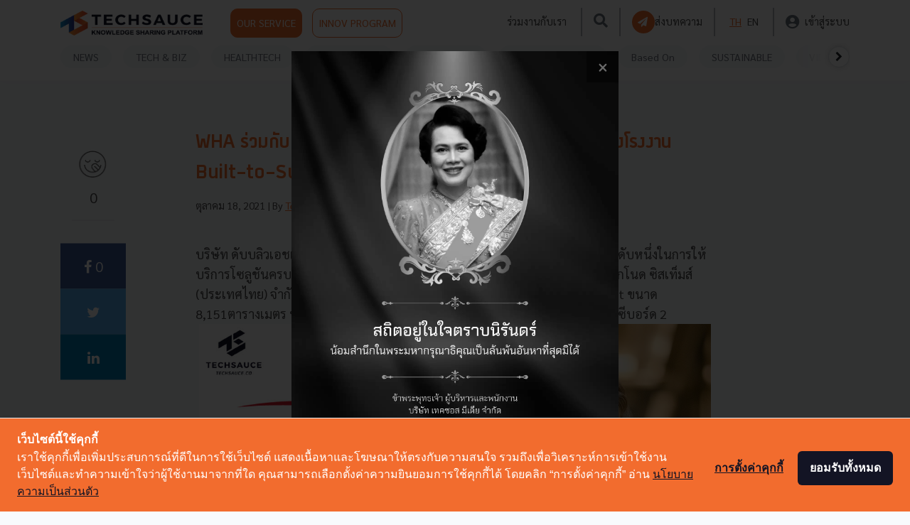

--- FILE ---
content_type: text/html; charset=UTF-8
request_url: https://techsauce.co/pr-news/wha-cooperate-signode-to-establish-new-built-to-suit-factory
body_size: 23498
content:
<!doctype html>
<html lang="th">

<head>
    <!-- Google Tag Manager -->
<script>
    (function(w, d, s, l, i) {
        w[l] = w[l] || [];
        w[l].push({
            'gtm.start': new Date().getTime(),
            event: 'gtm.js'
        });
        var f = d.getElementsByTagName(s)[0],
            j = d.createElement(s),
            dl = l != 'dataLayer' ? '&l=' + l : '';
        j.async = true;
        j.src =
            'https://www.googletagmanager.com/gtm.js?id=' + i + dl;
        f.parentNode.insertBefore(j, f);
    })(window, document, 'script', 'dataLayer', '5L9S7SN');
</script>
<!-- End Google Tag Manager -->

<!-- Google Tag Manager -->
<script>
    (function(w, d, s, l, i) {
        w[l] = w[l] || [];
        w[l].push({
            'gtm.start': new Date().getTime(),
            event: 'gtm.js'
        });
        var f = d.getElementsByTagName(s)[0],
            j = d.createElement(s),
            dl = l != 'dataLayer' ? '&l=' + l : '';
        j.async = true;
        j.src =
            'https://www.googletagmanager.com/gtm.js?id=' + i + dl;
        f.parentNode.insertBefore(j, f);
    })(window, document, 'script', 'dataLayer', "GTM-WW42FBZ");
</script>
<!-- End Google Tag Manager -->
    
    <!-- Cookie Consent by https://www.cookiewow.com -->
    <script type="text/javascript" src="https://cookiecdn.com/cwc.js"></script>
    <script id="cookieWow" type="text/javascript" src="https://cookiecdn.com/configs/8eoPiVV6qByn25womKfoUyNs"
        data-cwcid="8eoPiVV6qByn25womKfoUyNs"></script>

    <!-- TruConversion for techsauce.co -->
    <script type="text/javascript">
        var _tip = _tip || [];
        (function(d, s, id) {
            var js, tjs = d.getElementsByTagName(s)[0];
            if (d.getElementById(id)) {
                return;
            }
            js = d.createElement(s);
            js.id = id;
            js.async = true;
            js.src = d.location.protocol + '//app.truconversion.com/ti-js/16760/33527.js';
            tjs.parentNode.insertBefore(js, tjs);
        }(document, 'script', 'ti-js'));

    </script>
    <!-- End TruConversion for techsauce.co -->

    <!-- Facebook Pixel Code -->
    <script>
        ! function(f, b, e, v, n, t, s) {
            if (f.fbq) return;
            n = f.fbq = function() {
                n.callMethod ?
                    n.callMethod.apply(n, arguments) : n.queue.push(arguments)
            };
            if (!f._fbq) f._fbq = n;
            n.push = n;
            n.loaded = !0;
            n.version = '2.0';
            n.queue = [];
            t = b.createElement(e);
            t.async = !0;
            t.src = v;
            s = b.getElementsByTagName(e)[0];
            s.parentNode.insertBefore(t, s)
        }(window, document, 'script',
            'https://connect.facebook.net/en_US/fbevents.js');
        fbq('init', '151360430422871');
        fbq('track', 'PageView');
    </script>
    <!-- End Facebook Pixel Code -->

    <meta charset="utf-8">
    <meta name="csrf-token" content="nMPuHmRu3A5lFSuV66ijE0q1Rb8BFOjDS7VRDamS">
    <meta name="viewport" content="width=device-width, initial-scale=1">
    <meta name="facebook-domain-verification" content="o13ct9x5qoorljg7y3iz5ys6sdm6eu" />
                <title>WHA ร่วมกับ Signode ผู้ผลิตบรรจุภัณฑ์เพื่อการขนส่ง สร้างโรงงาน Built-to-Suit เพิ่มฐานการผลิตในเอเชีย | Techsauce</title>
        <link rel="alternate" hreflang="th" href="https://techsauce.co/pr-news/wha-cooperate-signode-to-establish-new-built-to-suit-factory">
            <meta name="description" content="WHA ผู้นำอันดับหนึ่งในการให้บริการโซลูชันครบวงจรด้านโลจิสติกส์และนิคมอุตสาหกรรมของไทย ร่วมมือกับ Signode สร้างโรงงานแบบ Built-to-Suit เพิ่มฐานการผลิตในเอเชีย ขยายธุรกิจในภูมิภาคนี้ได้อย่างมีประสิทธิภาพ">
            <meta name="author" content="Techsauce Team">
            <meta name="publisher" content="Techsauce.co">
            <link rel="canonical" href="https://techsauce.co/pr-news/wha-cooperate-signode-to-establish-new-built-to-suit-factory">
    <meta property="fb:app_id" content="2342870205957740">
    <meta property="og:locale" content="th_TH">
    <meta property="og:type" content="article">
    <meta property="og:title" content="WHA ร่วมกับ Signode ผู้ผลิตบรรจุภัณฑ์เพื่อการขนส่ง สร้างโรงงาน Built-to-Suit เพิ่มฐานการผลิตในเอเชีย">
    <meta property="og:description" content="WHA ผู้นำอันดับหนึ่งในการให้บริการโซลูชันครบวงจรด้านโล...">
    <meta property="og:url" content="https://techsauce.co/pr-news/wha-cooperate-signode-to-establish-new-built-to-suit-factory">
    <meta property="og:site_name" content="Techsauce">
    <meta property="og:image" content="https://storage.googleapis.com/techsauce-prod/ugc/uploads/2021/10/1200_630_WHA_x_SIGNODE_630.jpg">
    <meta property="og:image:secure_url" content="https://storage.googleapis.com/techsauce-prod/ugc/uploads/2021/10/1200_630_WHA_x_SIGNODE_630.jpg">
    <meta property="og:image:width" content="1280">
    <meta property="og:image:height" content="720">
    <meta name="twitter:card" content="summary_large_image">
    <meta name="twitter:description" content="WHA ผู้นำอันดับหนึ่งในการให้บริการโซลูชันครบวงจรด้านโล...">
    <meta name="twitter:title" content="WHA ร่วมกับ Signode ผู้ผลิตบรรจุภัณฑ์เพื่อการขนส่ง สร้างโรงงาน Built-to-Suit เพิ่มฐานการผลิตในเอเชีย">
    <meta name="twitter:site" content="@techsauceth">
    <meta name="twitter:image" content="https://storage.googleapis.com/techsauce-prod/ugc/uploads/2021/10/1200_630_WHA_x_SIGNODE_630.jpg">
    <meta name="twitter:creator" content="@techsauceth">
    <link rel="alternate" type="application/rss+xml" title="Techsauce » ฟีด" href="https://techsauce.co/feed" />
    <link href="https://fonts.googleapis.com/css?family=Sarabun:400,700&display=swap" rel="stylesheet">

    <link href="https://techsauce.co/css/app.css" rel="stylesheet" />
    <link href="/css/main.css?id=09a9c281ad362a9a66f7" rel="stylesheet" />
    <link href="https://techsauce.co/admin/vendor/fontawesome-free/css/all.min.css" rel="stylesheet" type="text/css">
    <link href="https://techsauce.co/css/nav.css" rel="stylesheet" />
    <link href="https://techsauce.co/css/popup-banner.css" rel="stylesheet" />
    <link rel="icon" href="https://techsauce.co/favicon.png" type="image/png" />
    <link rel="shortcut icon" href="https://techsauce.co/favicon.ico" />

    <link href="/css/login.css?id=ed1ab2bcdec3ad9f7bf8" rel="stylesheet" />
    <link href="/css/new-navbar.css?id=53c1955c2e70ef27b1eb" rel="stylesheet" />
    <link rel="stylesheet" href="https://techsauce.co/vendor/froala_editor_4.0.9/css/froala_editor.pkgd.css" />

    <style>
        @font-face {
            font-family: "Superstore";
            src: url(https://techsauce.co/font/Superstore-Regular.woff2) format("woff2"), url(https://techsauce.co/font/Superstore-Regular.woff) format("woff"), url(https://techsauce.co/font/Superstore-Regular.otf) format("opentype");
            font-style: normal;
            font-weight: 400;
        }

        @font-face {
            font-family: "Superstore Bold";
            src: url(https://techsauce.co/font/Superstore-Bold.woff) format("woff"), url(https://techsauce.co/font/Superstore-Bold.otf) format("opentype");
            font-style: normal;
            font-weight: bold;
        }
    </style>
    <link rel="stylesheet" href="https://cdnjs.cloudflare.com/ajax/libs/font-awesome/4.7.0/css/font-awesome.min.css">
    <link rel="stylesheet" href="https://cdnjs.cloudflare.com/ajax/libs/animate.css/3.7.2/animate.min.css">

    <script src="https://techsauce.co/admin/vendor/jquery/jquery.min.js"></script>
    <script src="https://techsauce.co/admin/vendor/bootstrap/js/bootstrap.bundle.min.js"></script>

        <link rel="stylesheet" href="/css/_comment.css?id=78330ee79d414d2d19ef">
    <link rel="stylesheet" href="/css/comment.css?id=c1394e6d59c8baf64aa0">
    <link rel="stylesheet" href="/css/view.css?id=4dd7c1fc7c2e5351b75b">
    <link rel="stylesheet" href="https://cdnjs.cloudflare.com/ajax/libs/font-awesome/4.7.0/css/font-awesome.min.css">
    <link rel="stylesheet" href="https://cdnjs.cloudflare.com/ajax/libs/animate.css/3.7.2/animate.min.css">
    <style>
        .techsaucier-footer-btn,
        .admin-footer {
            display: none;
        }

        .box-meta {
            margin-top: 5px !important;
        }

        .fading-white-cover {
            /* background-color: transparent;
                                                                                                                                                                            background-image: linear-gradient(360deg, #f8fafc, rgb(248 250 252 / 75%)) !important;
                                                                                                                                                                            z-index: 10000; */

            background: linear-gradient(rgba(248, 250, 252, 0), rgb(248, 250, 252))
        }

        /*         */
        /* @media (min-width: 768px) { */
        /* show 3 items */
        /* .carousel-inner .active,
                                                                                                                                                                                                        .carousel-inner .active + .carousel-item,
                                                                                                                                                                                                        .carousel-inner .active + .carousel-item + .carousel-item {
                                                                                                                                                                                                            display: block;
                                                                                                                                                                                                        } */
        /*
                                                                                                                                                                                                        .carousel-inner .carousel-item.active:not(.carousel-item-right):not(.carousel-item-left),
                                                                                                                                                                                                        .carousel-inner .carousel-item.active:not(.carousel-item-right):not(.carousel-item-left) + .carousel-item,
                                                                                                                                                                                                        .carousel-inner .carousel-item.active:not(.carousel-item-right):not(.carousel-item-left) + .carousel-item + .carousel-item {
                                                                                                                                                                                                            transition: none;
                                                                                                                                                                                                        } */

        /* .carousel-inner .carousel-item-next,
                                                                                                                                                                                                        .carousel-inner .carousel-item-prev {
                                                                                                                                                                                                            position: relative;
                                                                                                                                                                                                            transform: translate3d(0, 0, 0);
                                                                                                                                                                                                        } */

        /* .carousel-inner .active.carousel-item + .carousel-item + .carousel-item + .carousel-item {
                                                                                                                                                                                                            position: absolute;
                                                                                                                                                                                                            top: 0;
                                                                                                                                                                                                            right: -33.3333%;
                                                                                                                                                                                                            z-index: -1;
                                                                                                                                                                                                            display: block;
                                                                                                                                                                                                            visibility: visible;
                                                                                                                                                                                                        } */

        /* left or forward direction */
        /* .active.carousel-item-left + .carousel-item-next.carousel-item-left,
                                                                                                                                                                                                        .carousel-item-next.carousel-item-left + .carousel-item,
                                                                                                                                                                                                        .carousel-item-next.carousel-item-left + .carousel-item + .carousel-item,
                                                                                                                                                                                                        .carousel-item-next.carousel-item-left + .carousel-item + .carousel-item + .carousel-item {
                                                                                                                                                                                                            position: relative;
                                                                                                                                                                                                            transform: translate3d(-100%, 0, 0);
                                                                                                                                                                                                            visibility: visible;
                                                                                                                                                                                                        } */

        /* farthest right hidden item must be abso position for animations */
        /* .carousel-inner .carousel-item-prev.carousel-item-right {
                                                                                                                                                                                                            position: absolute;
                                                                                                                                                                                                            top: 0;
                                                                                                                                                                                                            left: 0;
                                                                                                                                                                                                            z-index: -1;
                                                                                                                                                                                                            display: block;
                                                                                                                                                                                                            visibility: visible;
                                                                                                                                                                                                        } */

        /* right or prev direction */
        /* .active.carousel-item-right + .carousel-item-prev.carousel-item-right,
                                                                                                                                                                                                        .carousel-item-prev.carousel-item-right + .carousel-item,
                                                                                                                                                                                                        .carousel-item-prev.carousel-item-right + .carousel-item + .carousel-item,
                                                                                                                                                                                                        .carousel-item-prev.carousel-item-right + .carousel-item + .carousel-item + .carousel-item {
                                                                                                                                                                                                            position: relative;
                                                                                                                                                                                                            transform: translate3d(100%, 0, 0);
                                                                                                                                                                                                            visibility: visible;
                                                                                                                                                                                                            display: block;
                                                                                                                                                                                                            visibility: visible;
                                                                                                                                                                                                        } */
        /* } */

        /* .job-card {
                                                                                                                                                                                                        box-shadow: 0 1px 4px 0 rgba(0, 0, 0, 0.5);
                                                                                                                                                                                                        background-color: white;
                                                                                                                                                                                                        height: 188px;
                                                                                                                                                                                                    }

                                                                                                                                                                                                    .job-tagline {
                                                                                                                                                                                                        font-size: 10px;
                                                                                                                                                                                                    } */

        /* .carousel-control-prev-icon,
                                                                                                                                                                                                    .carousel-control-next-icon {
                                                                                                                                                                                                        height: 100px;
                                                                                                                                                                                                        width: 100px;
                                                                                                                                                                                                        outline: black;
                                                                                                                                                                                                        background-image: none;
                                                                                                                                                                                                    }

                                                                                                                                                                                                    .carousel-control-next-icon:after
                                                                                                                                                                                                    {
                                                                                                                                                                                                        padding-left: 99%;
                                                                                                                                                                                                        content: '>';
                                                                                                                                                                                                        font-size: 20px;
                                                                                                                                                                                                        font-weight: bold;
                                                                                                                                                                                                        color: black;
                                                                                                                                                                                                    }

                                                                                                                                                                                                    .carousel-control-prev-icon:after {
                                                                                                                                                                                                        padding-right: 99%;
                                                                                                                                                                                                        content: '<';
                                                                                                                                                                                                        font-size: 20px;
                                                                                                                                                                                                        font-weight: bold;
                                                                                                                                                                                                        color: black;
                                                                                                                                                                                                    } */
        /*
                                            */
    </style>

    <!-- Schema Markup -->
    <!-- Website Markup -->
<script type="application/ld+json">
    {
        "@context": "http://schema.org/",
        "@type": "WebSite",
        "name": "Techsauce",
        "alternateName": "คอนเทนต์เพื่อวงการ Tech ในโลกธุรกิจ ครอบคลุมทั้งในไทย และเอเชียตะวันออกเฉียงใต้ รวมถึงเป็นรายแรกผู้จัดงาน Tech Conference เชื่อมต่อคนเอเชียและคนทั่วโลก",
        "url": "https://techsauce.co/",
        "potentialAction": {
            "@type": "SearchAction",
            "target": "https://techsauce.co/articles?search={search_term_string}",
            "query-input": "required name=search_term_string"
        }
    }
</script>
<!-- Organize Markup -->
<script type="application/ld+json">
    {
        "@context": "http://schema.org/",
        "@type": "Corporation",
        "name": "Techsauce.co",
        "alternateName": "Techsauce.co",
        "url": "https://techsauce.co",
        "image": "https://techsauce.co/images/techsauce.png",
        "sameAs": [
            "https://www.facebook.com/techsauceTH",
            "https://www.youtube.com/channel/UCRFXjYNDBr9ZobQkFave7sQ"
        ]
    }
</script>
    <!-- Breadcrumb Markup -->
<script type="application/ld+json">
    {
        "@context": "https://schema.org/",
        "@type": "BreadcrumbList",
        "itemListElement": [
            {
                "@type": "ListItem",
                "position": 1,
                "name": "Techsauce",
                "item": "https://techsauce.co/"
            }  ,              
                                {
                    "@type": "ListItem",
                    "position": 2,
                    "name": "Pr News",
                    "item": "https://techsauce.co/pr-news/"
                }
                 ,              
                                {
                    "@type": "ListItem",
                    "position": 3,
                    "name": "Wha Cooperate Signode to Establish New Built to Suit Factory",
                    "item": "https://techsauce.co/pr-news/wha-cooperate-signode-to-establish-new-built-to-suit-factory/"
                }
                                    ]
    }
</script>
        <!-- Article Markup-->
<script type="application/ld+json">
    {
        "@context": "https://schema.org",
        "@type": "Article",
        "mainEntityOfPage": {
            "@type": "WebPage",
            "@id": "https://techsauce.co/pr-news/wha-cooperate-signode-to-establish-new-built-to-suit-factory"
        },
        "headline": "WHA ร่วมกับ Signode ผู้ผลิตบรรจุภัณฑ์เพื่อการขนส่ง สร้างโรงงาน Built-to-Suit เพิ่มฐานการผลิตในเอเชีย",
        "image": "https://storage.googleapis.com/techsauce-prod/ugc/uploads/2021/10/1200_800_WHA_x_SIGNODE_800.jpg",
        "author": {
            "@type": "Person",
            "name": "Techsauce Team"
        },
        "publisher": {
            "@type": "Organization",
            "name": "Techsauce.co",
            "logo": {
                "@type": "ImageObject",
                "url": "https://techsauce.co/images/techsauce.png"
            }
        },
        "datePublished": "2021-10-18 17:54:22",
        "dateModified": "2021-10-18 17:54:22"
    }
</script>
    <!-- End Schema Markup -->
</head>

<body>
    <noscript><img height="1" width="1" style="display:none"
            src="https://www.facebook.com/tr?id=151360430422871&ev=PageView&noscript=1" /></noscript>
    <!-- Google Tag Manager (noscript) -->
<noscript><iframe src="https://www.googletagmanager.com/ns.html?id=GTM-5L9S7SN" height="0" width="0"
        style="display:none;visibility:hidden"></iframe></noscript>
<!-- End Google Tag Manager (noscript) -->

<!-- Google Tag Manager (noscript) -->
<noscript>
    <iframe src="https://www.googletagmanager.com/ns.html?id=GTM-WW42FBZ" height="0" width="0"
        style="display:none;visibility:hidden">
    </iframe>
</noscript>
<!-- End Google Tag Manager (noscript) -->
    <div class="container">
        <div id="ts-nav" class="fixed-top ts-nav">
            <div class="container">
                <header class="blog-header py-2 ts-header-v2" id="header-nav">
                    <div class="row flex-nowrap justify-content-between align-items-center">
                        <div class="col-6 pt-1 head-img">
                            <a href="https://techsauce.co" style="margin-right: 35px;">
                                <img class="logo-img" src="https://techsauce.co/images/techsauce.png" width="189"
                                    height="35" />
                            </a>
                            <a class="p-2 ts-outline  btn btn-default btn-ts" href="https://service.techsauce.co/"
                                target="_blank">
                                OUR SERVICE
                            </a>
                            <a class="p-2 ts-outline  btn btn-default btn-ts-outline"
                                href=" https://challenge.techsauce.co/" target="_blank">
                                INNOV PROGRAM
                            </a>
                        </div>

                        <nav id="nav-mobile" class="navbar navbar-expand-md navbar-dark fixed-top bg-dark">
                            <div style="width: 60px">
                                <button id="mobile-sidebar-btn" class="navbar-toggler collapsed p-0">
                                    <i class="fas  fa-bars" style="font-size:25px; color: #6B757E;"></i>
                                </button>
                            </div>


                            <a href="https://techsauce.co">
                                <img src="https://techsauce.co/images/techsauce.png" height="25px" width="auto" />
                            </a>

                            <div class="d-flex">
                                <a class="text-muted mr-2 search-btn d-flex align-items-center" id="search-btn">
                                    <i class="fas fa-search" style="font-size: 25px; color:#6B757E;"></i>
                                </a>
                                                                    <a class="" href="https://techsauce.co/login">
                                        <i class="fas fa-user-circle" style="font-size: 25px; color:#6B757E;"></i>

                                    </a>

                                
                            </div>

                        </nav>



                                                    <div id="top-menu" class="col-6 d-flex justify-content-end align-items-center hidden-sm">
                                <a class="mx-1" href="https://techsauce.co/career">ร่วมงานกับเรา</a>
                                <span style="border: 1px solid rgba(107, 117, 126, 0.5); height:  40px;"
                                    class="mx-3"></span>
                                <a class="text-muted search-btn" id="search-btn">
                                    <i class="fas fa-search" style="font-size: 20px; color:#6B757E;"></i>
                                </a>
                                <span style="border: 1px solid rgba(107, 117, 126, 0.5); height:  40px;"
                                    class="mx-3"></span>
                                <a class="d-flex ts-outline align-items-center mr-0" style="gap: 10px;"
                                    href="https://techsauce.co/become-tech-saucier"
                                    data-toggle="tooltip" data-placement="top"
                                    title="ส่งบทความ">
                                    <div class="d-flex align-items-center justify-content-center rounded-circle p-1 bg-ts"
                                        style="width: 32px; height: 32px;">
                                        <i class="fas fa-paper-plane text-white"
                                            style="font-size:14px; margin-left: -2px"></i>
                                    </div>

                                    <span class="d-none d-xl-flex">
                                        ส่งบทความ
                                    </span>
                                </a>
                                <span style="border: 1px solid rgba(107, 117, 126, 0.5); height:  40px;"
                                    class="mx-3"></span>

                                <a class="mx-1  ts-text "
                                    href="https://techsauce.co/local/th">TH</a>
                                <a class="mx-1 "
                                    href="https://techsauce.co/local/en">EN</a>
                                <span style="border: 1px solid rgba(107, 117, 126, 0.5); height:  40px;"
                                    class="mx-3"></span>

                                <a class="d-flex align-items-center" href="https://techsauce.co/login">
                                    <i class="fas fa-user-circle mr-2" style="font-size: 20px; color:#6B757E;"></i>
                                    <span class="d-none d-xl-flex">
                                        เข้าสู่ระบบ
                                    </span>
                                </a>
                            </div>
                                            </div>
                </header>
            </div>
            <div id="mobile-lang"></div>
            <div class="position-absolute w-100 bg-white d-md-none  mobile-sidebar"
                style="height: 100vh; z-index: 3; display: none; overflow-y: auto;" id="mobile-sidebar">
                <hr class="m-0" />

                <a class="text-muted ts-nav-text "
                    href="https://techsauce.co/topics/news">NEWS</a>


                <a class="text-muted ts-nav-text "
                    href="https://techsauce.co/topics/tech-and-biz">TECH & BIZ</a>
                <a class="text-muted ts-nav-text "
                    href="https://techsauce.co/healthtech">HEALTHTECH</a>

                <a class="text-muted ts-nav-text "
                    href="https://techsauce.co/exec-insight">EXEC INSIGHT</a>

                <a class="text-muted ts-nav-text "
                    href="https://techsauce.co/topics/corp-innov">CORP INNOV</a>
                <a class="text-muted ts-nav-text "
                    href="https://techsauce.co/topics/saucy-thoughts">SAUCY
                    THOUGHTS</a>
                <a class="text-muted ts-nav-text "
                    href="https://techsauce.co/basedon">Based On</a>
                <a class="text-muted ts-nav-text "
                    href="https://techsauce.co/sustainable-focus">SUSTAINABLE</a>
                <a class="text-muted ts-nav-text "
                    href="https://techsauce.co/video">VIDEOS</a>
                <a class="text-muted ts-nav-text "
                    href="https://techsauce.co/podcasts">PODCAST</a>
                <a class="text-muted ts-nav-text "
                    href="https://techsauce.co/startup">STARTUP GUIDE</a>

                <hr class="m-0" />
                <a class="text-muted ts-nav-text" href="https://service.techsauce.co/" target="_blank">OUR
                    SERVICE</a>
                <a class="text-muted ts-nav-text" href=" https://challenge.techsauce.co/" target="_blank">INNOV
                    PROGRAM</a>
                <hr class="m-0" />
                                    <a class="text-muted ts-nav-text"
                        href="https://techsauce.co/become-tech-saucier">
                        ส่งบทความ
                    </a>
                                <hr class="m-0" />
                <a class="text-muted ts-nav-text" href="https://techsauce.co/career">
                    ร่วมงานกับเรา
                </a>
                <hr class="m-0" />
                <div class="text-center pt-5 pb-3">
                    <a class="mx-1  ts-text "
                        href="https://techsauce.co/local/th" style="display: inline">TH</a>
                    <a class="mx-1 "
                        href="https://techsauce.co/local/en" style="display: inline">EN</a>
                </div>
            </div>
            <div class="container">

                <div class="ts-nav-v2 nav-scroller py-1 mb-2" id="category-nav">

                    <nav class="nav d-flex justify-content-between" id="category-nav-inside">
                        <div id="category-nav-left" class="position-absolute justify-content-start align-items-center"
                            style="left: 0; width: 80px; height: 32px; background: linear-gradient(90deg, #FFFFFF 48.8%, rgba(255, 255, 255, 0.8) 67.98%, rgba(255, 255, 255, 0) 92.29%); display: none">
                            <div class="rounded-circle text-center d-flex align-items-center justify-content-center border bg-white"
                                style="cursor: pointer; width: 30px; height:30px; box-shadow: 0px 0px 6px rgba(184, 182, 182, 0.5);">
                                <i class="fa fa-chevron-left"></i>
                            </div>
                        </div>



                        <a class="text-muted ts-nav-text "
                            href="https://techsauce.co/topics/news">NEWS</a>
                        <a class="text-muted ts-nav-text "
                            href="https://techsauce.co/topics/tech-and-biz">TECH & BIZ</a>
                        <a class="text-muted ts-nav-text "
                            href="https://techsauce.co/healthtech">HEALTHTECH</a>
                        
                        
                        <a class="text-muted ts-nav-text "
                            href="https://techsauce.co/exec-insight">EXEC INSIGHT</a>
                        
                        <a class="text-muted ts-nav-text "
                            href="https://techsauce.co/topics/corp-innov">CORP INNOV</a>
                        <a class="text-muted ts-nav-text "
                            href="https://techsauce.co/topics/saucy-thoughts">SAUCY
                            THOUGHTS</a>
                        <a class="text-muted ts-nav-text "
                            href="https://techsauce.co/basedon">Based On</a>
                        <a class="text-muted ts-nav-text "
                            href="https://techsauce.co/sustainable-focus">SUSTAINABLE</a>
                        <a class="text-muted ts-nav-text "
                            href="https://techsauce.co/video">VIDEOS</a>
                        <a class="text-muted ts-nav-text "
                            href="https://techsauce.co/podcasts">PODCAST <i
                                class="fas fa-microphone-alt"></i></a>
                        
                        
                        <a class="text-muted ts-nav-text "
                            href="https://techsauce.co/startup">STARTUP GUIDE</a>



                        <div id="category-nav-right"
                            class="d-flex position-absolute  justify-content-end align-items-center"
                            class="align-items-center"
                            style="right: 0; width: 80px; height: 32px; background: linear-gradient(270deg, #FFFFFF 48.8%, rgba(255, 255, 255, 0.8) 67.98%, rgba(255, 255, 255, 0) 92.29%); display: none;">
                            <div class="rounded-circle text-center d-flex align-items-center justify-content-center border bg-white"
                                style="cursor: pointer; width: 30px; height:30px; box-shadow: 0px 0px 6px rgba(184, 182, 182, 0.5); ">
                                <i class="fa fa-chevron-right"></i>
                            </div>
                        </div>
                    </nav>

                </div>

            </div>

        </div>
            <div class="row" style="margin-top: 130px; padding-top: 50px;">
        <div class="col-md-2">
            <div class="icon-bar icon-bar-mb">
                <a class="saucy">
                    <img id="saucy-btn" src="https://techsauce.co/images/saucy.png">
                    <br>
                    <p id="total-like">0</p>
                    <hr>
                </a>
                <a target="_blank"
                    href="https://www.facebook.com/sharer/sharer.php?u=https://techsauce.co/pr-news/wha-cooperate-signode-to-establish-new-built-to-suit-factory&display=popup&ref=plugin&src=share_button"
                    class="facebook">
                    <i class="fa fa-facebook"></i> 0
                </a>
                <a target="_blank"
                    href="https://twitter.com/intent/tweet?text=WHA+%E0%B8%A3%E0%B9%88%E0%B8%A7%E0%B8%A1%E0%B8%81%E0%B8%B1%E0%B8%9A+Signode+%E0%B8%9C%E0%B8%B9%E0%B9%89%E0%B8%9C%E0%B8%A5%E0%B8%B4%E0%B8%95%E0%B8%9A%E0%B8%A3%E0%B8%A3%E0%B8%88%E0%B8%B8%E0%B8%A0%E0%B8%B1%E0%B8%93%E0%B8%91%E0%B9%8C%E0%B9%80%E0%B8%9E%E0%B8%B7%E0%B9%88%E0%B8%AD%E0%B8%81%E0%B8%B2%E0%B8%A3%E0%B8%82%E0%B8%99%E0%B8%AA%E0%B9%88%E0%B8%87+%E0%B8%AA%E0%B8%A3%E0%B9%89%E0%B8%B2%E0%B8%87%E0%B9%82%E0%B8%A3%E0%B8%87%E0%B8%87%E0%B8%B2%E0%B8%99+Built-to-Suit+%E0%B9%80%E0%B8%9E%E0%B8%B4%E0%B9%88%E0%B8%A1%E0%B8%90%E0%B8%B2%E0%B8%99%E0%B8%81%E0%B8%B2%E0%B8%A3%E0%B8%9C%E0%B8%A5%E0%B8%B4%E0%B8%95%E0%B9%83%E0%B8%99%E0%B9%80%E0%B8%AD%E0%B9%80%E0%B8%8A%E0%B8%B5%E0%B8%A2&url=https://techsauce.co/pr-news/wha-cooperate-signode-to-establish-new-built-to-suit-factory"
                    class="twitter">
                    <i class="fa fa-twitter"></i>
                </a>
                <a target="_blank"
                    href="https://www.linkedin.com/shareArticle?mini=true&url=https://techsauce.co/pr-news/wha-cooperate-signode-to-establish-new-built-to-suit-factory&title=WHA+%E0%B8%A3%E0%B9%88%E0%B8%A7%E0%B8%A1%E0%B8%81%E0%B8%B1%E0%B8%9A+Signode+%E0%B8%9C%E0%B8%B9%E0%B9%89%E0%B8%9C%E0%B8%A5%E0%B8%B4%E0%B8%95%E0%B8%9A%E0%B8%A3%E0%B8%A3%E0%B8%88%E0%B8%B8%E0%B8%A0%E0%B8%B1%E0%B8%93%E0%B8%91%E0%B9%8C%E0%B9%80%E0%B8%9E%E0%B8%B7%E0%B9%88%E0%B8%AD%E0%B8%81%E0%B8%B2%E0%B8%A3%E0%B8%82%E0%B8%99%E0%B8%AA%E0%B9%88%E0%B8%87+%E0%B8%AA%E0%B8%A3%E0%B9%89%E0%B8%B2%E0%B8%87%E0%B9%82%E0%B8%A3%E0%B8%87%E0%B8%87%E0%B8%B2%E0%B8%99+Built-to-Suit+%E0%B9%80%E0%B8%9E%E0%B8%B4%E0%B9%88%E0%B8%A1%E0%B8%90%E0%B8%B2%E0%B8%99%E0%B8%81%E0%B8%B2%E0%B8%A3%E0%B8%9C%E0%B8%A5%E0%B8%B4%E0%B8%95%E0%B9%83%E0%B8%99%E0%B9%80%E0%B8%AD%E0%B9%80%E0%B8%8A%E0%B8%B5%E0%B8%A2"
                    class="linkedin">
                    <i class="fa fa-linkedin"></i>
                </a>
            </div>
        </div>
        <div class="col-md-8 ">
            <div class="mb-5 content-title ">
                <h1 class="font-weight-bold mb-3 big-article-title">WHA ร่วมกับ Signode ผู้ผลิตบรรจุภัณฑ์เพื่อการขนส่ง สร้างโรงงาน Built-to-Suit เพิ่มฐานการผลิตในเอเชีย</h1>
                                <p class="blog-post-meta article-normal-box-meta article-meta-box">
                    ตุลาคม 18, 2021 <span class="blog-post-meta-by"> | By </span>
                    <a class="ts-text" href="https://techsauce.co/authors/techsauce-team">
                                                    Techsauce Team
                                            </a>
                </p>
            </div>
            <div class="content-detail">
                                <section id="content-detail">
                    <p>บริษัท ดับบลิวเอชเอ คอร์ปอเรชั่น จำกัด (มหาชน) หรือดับบลิวเอชเอ กรุ๊ป ผู้นำอันดับหนึ่งในการให้บริการโซลูชันครบวงจรด้านโลจิสติกส์และนิคมอุตสาหกรรมของไทย ปลื้ม บริษัท ซิกโนด ซิสเท็มส์ (ประเทศไทย) จำกัด ให้ความไว้วางใจดับบลิวเอชเอ สร้างโรงงานแบบ Built-to-Suit ขนาด 8,151ตารางเมตร บนพื้นที่กว่า 13.4 ไร่ ณ นิคมอุตสาหกรรมดับบลิวเอชเอ อีสเทิร์นซีบอร์ด 2&nbsp;<img src="https://storage.googleapis.com/techsauce-prod/ugc/uploads/2021/10/WHA_x_SIGNODE_800.jpg" style="width: 720px;" class="fr-fic fr-dib"></p><p>โรงงานแบบ&nbsp;Built-to-Suit<strong>&nbsp;</strong>แห่งนี้จะดำเนินงานภายใต้มาตรฐานการผลิตที่ดีที่สุดและใช้เทคโนโลยีระบบอัตโนมัติล่าสุดจากดับบลิวเอชเอ เพื่อผลิตสินค้าด้านบรรจุภัณฑ์ประสิทธิภาพสูงหลากหลายรูปแบบที่ออกแบบตามความต้องการของลูกค้าในอุตสาหกรรมต่าง ๆ &nbsp;โดยพร้อมจัดจำหน่ายแผ่นและสายรัดพลาสติกมาตรฐานอุตสาหกรรมระดับเวิร์ลคลาสแก่ลูกค้าในภูมิภาคเอเชียแปซิฟิกตั้งแต่วันที่ 1 ตุลาคม เป็นต้นไป นอกจากนี้ โรงงานแห่งนี้ยังเป็นศูนย์จัดจำหน่ายสินค้าบรรจุภัณฑ์ที่ครบครันของซิกโนดสำหรับทั้งในไทยและทั่วทั้งภูมิภาค</p><p>ซิกโนดเป็นบริษัทสัญชาติสหรัฐฯ โดยมีสำนักงานใหญ่อยู่ที่เมืองแทมปา รัฐฟลอริดา และตั้งโรงงานผลิตกว่า 80 แห่งใน 6 ทวีป พร้อมพนักงานกว่า 9<strong>,</strong>000 คนทั่วโลก บริษัทเป็นผู้ผลิตบรรจุภัณฑ์เพื่อการขนส่งชั้นนำ ทั้งยังให้บริการเครื่องมือและซอฟต์แวร์ที่หลากหลายสำหรับการขนส่งที่ช่วยยกระดับการดำเนินการด้านบรรจุภัณฑ์และปกป้องผลิตภัณฑ์ไม่ให้เสียหายระหว่างขนส่ง</p><p>&nbsp;<strong>มร. ฟินน์ ซอเรนเซ่น กรรมการผู้จัดการ บริษัท ซิกโนด ซิสเท็มส์ (ประเทศไทย) จำกัด</strong> กล่าวว่า<strong>&nbsp;&ldquo;</strong>โรงงานแห่งใหม่นี้จะช่วยให้เราสามารถนำเสนอโซลูชันบรรจุภัณฑ์ที่หลากหลายมากขึ้นแก่ลูกค้าในภูมิภาค ทั้งยังทำให้ระบบการผลิตและส่งมอบสินค้าเป็นไปอย่างราบรื่นอีกด้วย<strong>&rdquo;</strong>พร้อมเสริมว่า &ldquo;ดับบลิวเอชเอเป็นพาร์ทเนอร์ที่เหมาะสมสำหรับโครงการสำคัญเช่นนี้ ด้วยผลงานและประสบการณ์มากมายในการช่วยลูกค้าออกแบบโรงงานได้ตรงความต้องการและพัฒนาธุรกิจให้สำเร็จ นอกจากนี้แล้ว ที่ตั้งของนิคมอุตสาหกรรมดับบลิวเอชเอ อีสเทิร์นซีบอร์ด2 ยังอยู่ใกล้ท่าเรือแหลมฉบัง ซึ่งช่วยลดต้นทุนในการขนส่งและช่วยให้เราส่งมอบผลิตภัณฑ์ได้อย่างรวดเร็วมากยิ่งขึ้น&rdquo;</p><p><strong>นางสาวจรีพร จารุกรสกุล ประธานคณะกรรมการบริษัท และประธานเจ้าหน้าที่บริหารกลุ่ม บริษัท ดับบลิวเอชเอ คอร์ปอเรชั่น จำกัด (มหาชน)</strong> กล่าวว่า <strong>&ldquo;</strong>เรามีความยินดีเป็นอย่างยิ่งที่มีโอกาสต้อนรับซิกโนด บริษัทด้านบรรจุภัณฑ์ระดับแนวหน้าของโลก สู่นิคมอุตสาหกรรมดับบลิวเอชเอ อีสเทิร์นซีบอร์ด 2 เราพร้อมให้บริการที่ดีที่สุดเพื่อให้ซิกโนด ขยายธุรกิจในภูมิภาคนี้ได้อย่างมีประสิทธิภาพ<strong>&rdquo;</strong> พร้อมอธิบายว่า &ldquo;ปัจจุบัน ธุรกิจอีคอมเมิร์ซมีอัตราการเติบโตอย่างก้าวกระโดด ทำให้ความต้องการบรรจุภัณฑ์ที่เป็นมิตรต่อสิ่งแวดล้อมเพิ่มมากขึ้นตามไปด้วย เราเชื่อมั่นว่าด้วยเทคโนโลยี วัสดุคุณภาพสูง และกระบวนการผลิตที่ล้ำสมัย ซิกโนดจะสามารถผลิตและจัดจำหน่ายบรรจุภัณฑ์ที่มีความปลอดภัย ประสิทธิภาพสูง และเป็นมิตรต่อสิ่งแวดล้อม ไปยังลูกค้าทั่วโลกได้อย่างราบรื่น&rdquo;&nbsp;</p><p>โรงงาน&nbsp;Built-to-Suit<strong>&nbsp;</strong>ของดับบลิวเอชเอมอบโซลูชันที่มีความยืดหยุ่นสูงสุดเพื่อให้ลูกค้าสามารถเริ่มดำเนินธุรกิจได้อย่างรวดเร็วโดยอาศัยต้นทุนที่ในราคาเหมาะสม ดับบลิวเอชเอเป็นพันธมิตรที่ได้รับความไว้วางใจจากธุรกิจและผู้ประกอบการอีคอมเมิร์ซและซัพพลายเชนขนาดใหญ่และได้รับความนิยมระดับภูมิภาคที่ให้บริการลูกค้าหลายล้านคนต่อวัน</p>
                </section>


                <div class="w-100 position-relative" id="hide-content-backdrop">

                    <div class="fading-white-cover" style="height: 300px; width: 100%; position: absolute; bottom: 0;">
                    </div>

                </div>

            </div>

            <div class="row  py-5" id="hide-content-box">
                <div class="col text-center">
                    <p class="mb-3 ts-text" style="font-size: 20px;">
                        ลงทะเบียนเข้าสู่ระบบ เพื่ออ่านบทความฟรีไม่จำกัด
                    </p>
                    <div class="row justify-content-center m-0" style="flex: 1;">
                        <div class="col d-flex align-items-center justify-content-center p-0">
                            <div class="card bg-white p-0 w-50 tsn-login-card" style="min-width: 370px; max-width: 470px;">
                                <div class="card-body p-0 tsn-login-container">

                                    <ul class="nav nav-tabs w-100" id="ts-authen-tab" role="tablist">
                                        <li class="nav-item w-50">
                                            <a class="nav-link active" id="signin-custom-tab">
                                                เข้าสู่ระบบ
                                            </a>
                                        </li>
                                        <li class="nav-item w-50">
                                            <a class="nav-link" id="signup-custom-tab">
                                                ลงทะเบียน
                                            </a>
                                        </li>
                                    </ul>

                                    <div class="tab-content p-4" id="ts-authen-tab-content">
                                        <div class="tab-pane active" id="signin-custom-content">
                                                                                        <form class="tsn-login-form" id="tsn-form" method="POST"
                                                action="https://techsauce.co/login">
                                                <input type="hidden" name="_token" value="nMPuHmRu3A5lFSuV66ijE0q1Rb8BFOjDS7VRDamS">
                                                <div class="form-group">
                                                    <input id="email" type="email" class="form-control"
                                                        placeholder="อีเมล" name="email"
                                                        value="" required autocomplete="email"
                                                        tabindex="1">
                                                </div>
                                                <div class="form-group">
                                                    <input id="password" type="password" class="form-control"
                                                        placeholder="รหัสผ่าน"
                                                        name="password" required autocomplete="current-password"
                                                         tabindex="2">
                                                </div>
                                                <div class="text-right mb-3">
                                                    <a class="text-primary cursor-pointer" target="_blank"
                                                        href="https://techsauce.co/forget-password">
                                                        ลืมรหัสผ่าน?
                                                    </a>
                                                </div>
                                                <button type="submit" class="btn btn-primary btn-block font-size-16"
                                                    tabindex="-1">
                                                    เข้าสู่ระบบ
                                                </button>
                                            </form>
                                            <div class="text-center my-3">
                                                มีบัญชีแล้วหรือยัง ?
                                                <a class="text-primary cursor-pointer" id="back-to-signup-from-signin">
                                                    ลงทะเบียน
                                                </a>
                                            </div>


                                            <hr class="tsn-hr-text" data-content="หรือ" />

                                            <a href="https://techsauce.co/auth/redirect/google"
                                                class="btn btn-primary-reverse btn-block shadow tsn-login-button font-size-16"
                                                tabindex="-1">
                                                <i class="fab fa-google fa-fw"></i>
                                                เข้าสู่ระบบด้วย Google
                                            </a>

                                        </div>
                                        <div class="tab-pane fade" id="signup-custom-content">
                                            <form class="tsn-login-form" id="tsn-form" method="POST"
                                                action="https://techsauce.co/register">
                                                <input type="hidden" name="_token" value="nMPuHmRu3A5lFSuV66ijE0q1Rb8BFOjDS7VRDamS">
                                                <div class="form-group">
                                                    <input id="ts_signup_email" type="email"
                                                        class="form-control "
                                                        placeholder="อีเมล"
                                                        name="ts_signup_email" value=""
                                                        required tabindex="1" autocomplete="off" data-toggle="tooltip"
                                                        data-placement="top" title="โปรดพิมพ์อีเมลของคุณ ยกตัวอย่างเช่น example@gmail.com" />

                                                                                                    </div>
                                                <div class="form-group">
                                                    <input id="ts_signup_password" type="password"
                                                        class="form-control "
                                                        placeholder="รหัสผ่าน"
                                                        name="ts_signup_password" required tabindex="2"
                                                        data-toggle="tooltip" data-placement="top"
                                                        title="รหัสผ่านต้องมีความยาวตั้งแต่ 8 ตัวอักษรขึ้นไป"
                                                        value="" />
                                                                                                    </div>
                                                <div class="form-group">
                                                    <input id="ts_signup_re_password" type="password"
                                                        class="form-control "
                                                        placeholder="ยืนยันรหัสผ่าน"
                                                        name="ts_signup_re_password" tabindex="3" data-toggle="tooltip"
                                                        data-placement="top"
                                                        title="ยืนยันรหัสผ่านต้องตรงกับรหัสผ่าน"
                                                        value="" />
                                                                                                    </div>
                                                <div class="form-group">
                                                    <input id="ts_signup_first_name" type="text"
                                                        class="form-control "
                                                        placeholder="ชื่อ"
                                                        name="ts_signup_first_name" tabindex="4" autocomplete="off"
                                                        data-toggle="tooltip" data-placement="top"
                                                        title="โปรดพิมพ์ชื่อของคุณ"
                                                        value="" />
                                                                                                    </div>
                                                <div class="form-group">
                                                    <input id="ts_signup_last_name" type="text"
                                                        class="form-control "
                                                        placeholder="นามสกุล"
                                                        name="ts_signup_last_name" tabindex="5" autocomplete="off"
                                                        data-toggle="tooltip" data-placement="top"
                                                        title="โปรดพิมพ์นามสกุลของคุณ"
                                                        value="" />

                                                                                                    </div>

                                                <button type="submit" class="btn btn-primary btn-block font-size-16"
                                                    tabindex="-1">
                                                    ลงทะเบียน
                                                </button>
                                            </form>

                                            <div class="text-center my-3">
                                                มีบัญชีอยู่แล้ว ?
                                                <a class="text-primary cursor-pointer" id="back-to-signin-from-signup">
                                                    เข้าสู่ระบบ
                                                </a>
                                            </div>


                                        </div>
                                    </div>

                                </div>
                            </div>
                        </div>
                    </div>

                </div>
            </div>

                        <div class="row meta-row">
                <div class="box-meta"><a href="/pr-news"><span class="article-category-box-sm ">PR News</span></a></div><div class="box-meta"><a href="/tags/wha"><span class="article-tag-box-sm ">WHA</span></a></div>
            </div>

            <div class="comment-section" id="comment-section">
    <div class="cm-mobile-section hide">
        <div class="cm-container">
            <div class="cm-mobile-content"></div>
        </div>
    </div>
    

            <section class="no-comment" id="no-comment">
            No comment
        </section>
    
    

</div>


<script type="text/javascript" src="https://techsauce.co/vendor/froala_editor_4.0.9/js/froala_editor.pkgd.min.js"></script>
<script>
    let currentCommentId = null;
    let currentCommentDetail = null;
    const allComments = []

    const defaultFroalaConfig = {
        key: 'YNB3fA2B8B7A5B5D3A-9vfgmufC-13joE4obrA1C7A6F6E1D4G3E1A9B5==',
        quickInsertEnabled: false,
        pastePlain: true,
        toolbarSticky: true,
        scrollableContainer: 'body',
        toolbarButtons: {
            'moreText': {
                'buttons': ['bold', 'underline', 'italic']
            },
            'moreRich': {
                'buttons': ['quote', 'insertLink']
            },
        },
        fontFamily: {
            'Sukhumvit Set': 'Font 1',
        },
        fontSizeDefaultSelection: '16',
        fontFamilySelection: false,
        placeholderText: "Add a comment",
        imageInsert: false,
        imagePaste: false,
        imageUpload: false,

    };

    let replyEditor;
    let editEditor;
    const editor = new FroalaEditor(
        '#my-comment-input', {
            ...defaultFroalaConfig,
            events: {
                'contentChanged': function() {
                    const currentValue = (this?.html?.get() || "").replaceAll(
                        `<p data-f-id="pbf" style="text-align: center; font-size: 14px; margin-top: 30px; opacity: 0.65; font-family: sans-serif;">Powered by <a href="https://www.froala.com/wysiwyg-editor?pb=1" title="Froala Editor">Froala Editor</a></p>`,
                        "");
                    if (currentValue) {
                        $("#my-comment-button").attr('disabled', false);
                    } else {
                        $("#my-comment-button").attr('disabled', true);
                    }
                }
            }
        }
    );

    const makeCommentContent = (commentValue, commentId = null, isReply = false) => {
        const profileImg =
            "https://techsauce.co/ts-profile.png";
        const profileUserName = "";
        const time = "just now"
        const isAuth = Boolean("");
        const element = `<div class="comment-main just-added ${isReply ? 'just-added-reply' : ''}" id="${commentId}">
            <img class="cm-profile" 
                src="${profileImg}"
            />   
            ${isReply ? 
            `<span class="cm-hide-line"></span>
            <span class="cm-h-line"></span>
            `
            : ''}
            <span class="cm-line"></span> 
            <div class="cm-content">
                <div class="cm-header">
                    <div class="cm-head-inside">
                        <b class="cm-display-name">${profileUserName}</b>
                        <div class="cm-time-wrapper">
                            <span class="cm-time">${time}</span>
                        </div>
                        ${isAuth ?
                            ` <div class="cm-dropdown dropdown dropleft">
                            <span class="cm-dropdown-button" id="cm-dropdown-button" data-toggle="dropdown" aria-haspopup="true" aria-expanded="false">
                                <i class="fa fa-ellipsis-v" aria-hidden="true"></i>
                            </span>
                            <div class="dropdown-menu" aria-labelledby="cm-dropdown-button">
                            
                                <span class="dropdown-item"  onclick="onEditComment('${commentId}')">
                                    <i class="fa fa-pencil"></i> Edit
                                </span>
                                <span class="dropdown-item"  onclick="onDeleteComment('${commentId}')" >
                                    <i class="fa fa-trash"></i> Delete
                                </span>
                            </div>
                        </div>`
                        :""    
                        }

                        
                    </div>
                </div>
                <div class="cm-detail">
                    ${commentValue}
                </div>
                ${isAuth ? 
                    `<div class="cm-button-group">
                        <div class="cm-first">
                            <span class="cm-like" onclick="onLike('${commentId}')" data-like="" data-likecount="0">
                                <i class="fa fa-heart"></i> 
                            </span>
                            <span onclick="onReply('${commentId}')">
                                Reply
                            </span>
                        </div>
                    </div>`: ""}
                </div>
            </div>
        </div>`

        return element;
    }


    const onEditComment = (commentId) => {
        if (currentCommentId) {
            onCancelEdit();
            onCancelReply();
        }

        if (commentId !== currentCommentId) {
            currentCommentId = commentId;
            currentCommentDetail = $(`#${commentId} > .cm-content > .cm-detail:first`).html();

            if (window.innerWidth <= 768) {
                $(`.cm-mobile-section .cm-container .cm-mobile-content`).html(
                    `<section id="my-edit-section" class="my-edit-section">
                        <div class="cm-mobile-title">Edit Comment</div>
                        <textarea id="my-edit-input"></textarea>
                        <div class="button-group">  
                        <button onclick="onCancelEdit()" class="button-no-bg">
                            Cancel
                        </button>
                        <button id="my-edit-button" class="button" onclick="onEditSubmit()">
                            Save
                        </button>
                        </div>
                    </section>`
                );
                $(`.cm-mobile-section`).removeClass('hide');
                $(`.cm-mobile-section`).addClass('show');

            } else {
                $(`#${commentId} > .cm-content > .cm-detail:first`).html(
                    `<section id="my-edit-section" class="my-edit-section">
                        <textarea id="my-edit-input"></textarea>
                        <div class="button-group">  
                        <button onclick="onCancelEdit()" class="button-no-bg">
                            Cancel
                        </button>
                        <button id="my-edit-button" class="button" onclick="onEditSubmit()">
                            Save
                        </button>
                        </div>
                    </section>`
                );
            }


            editEditor = new FroalaEditor(
                '#my-edit-input', {
                    ...defaultFroalaConfig,
                    events: {
                        'contentChanged': function() {
                            const currentValue = (this?.html?.get() || "").replaceAll(
                                `<p data-f-id="pbf" style="text-align: center; font-size: 14px; margin-top: 30px; opacity: 0.65; font-family: sans-serif;">Powered by <a href="https://www.froala.com/wysiwyg-editor?pb=1" title="Froala Editor">Froala Editor</a></p>`,
                                "");

                            if (currentValue) {
                                $("#my-edit-button").attr('disabled', false);
                            } else {
                                $("#my-edit-button").attr('disabled', true);
                            }
                        }
                    }
                },
                function() {
                    editEditor.html.set(currentCommentDetail)
                },
            );


            $(`#my-edit-section`)[0].scrollIntoView({
                behavior: "smooth",
                block: "center"
            });
        }
    }


    const onCancelEdit = () => {
        if (currentCommentId && currentCommentDetail) {
            $(`#${currentCommentId} .cm-detail`).html(currentCommentDetail);
        }
        currentCommentId = null;
        currentCommentDetail = null;
        $('.my-edit-section').remove();
        clearMobileContent();
    }

    const clearMobileContent = () => {
        if (window.innerWidth <= 768) {
            $(`.cm-mobile-section`).removeClass('show');
            $(`.cm-mobile-section`).addClass('hide');
            $(`.cm-mobile-section .cm-container .cm-mobile-content`).html('')
        }
    }

    const onEditSubmit = () => {
        const editButton = $('#my-edit-button');
        const commentValue = editEditor.html.get();
        if (commentValue) {
            const _token = $('meta[name="csrf-token"]').attr('content');
            const articleId = 'dd6e8373-3270-4c39-803d-e23c5b3e7dca';
            editEditor.edit.off();
            editButton.attr('disabled', true)
            setTimeout(() => {
                $.post(`/comment/edit/${currentCommentId}`, {
                    _token,
                    comment: commentValue,
                }).done((response) => {
                    const {
                        commentId,
                    } = response;

                    $(`#${commentId} > .cm-content > .cm-detail`).html(commentValue);
                    const timeEditedElement = $(
                        `#${commentId} > .cm-content  .cm-time-wrapper > .cm-edited`);

                    const now =
                        "Edited just now";
                    const fullNow =
                        "Edited 17 January 2026 22:18";


                    if (timeEditedElement.length) {
                        timeEditedElement.html(now);
                        timeEditedElement.attr('data-tooltip', fullNow);

                        $(`#${commentId} > .cm-content  .cm-time-wrapper > .cm-edited`).remove();

                        $(`#${commentId} > .cm-content  .cm-time-wrapper`).append(
                            '<span class="cm-time-divider">|</span>');
                        $(`#${commentId} > .cm-content  .cm-time-wrapper`).append(
                            timeEditedElement)

                    } else {
                        $(
                            `#${commentId} > .cm-content  .cm-time-wrapper`).append(
                            `<span class="cm-time-divider">|</span><div class="cm-edited" data-tooltip="${fullNow}">${now}</div>`
                        )
                    }




                    currentCommentId = null;
                    currentCommentDetail = null;
                    clearMobileContent();
                }).fail((error) => {
                    const {
                        responseJSON
                    } = error;
                    onErrorComment(responseJSON?.message)
                }).always(() => {
                    setTimeout(() => {
                        editEditor.edit.on();
                    }, 500)
                    editButton.attr('disabled', false)
                });
            }, 100);
        }
    }

    const makeReplySection = (isMobile = false) => {
        const profileImg =
            "https://techsauce.co/ts-profile.png";
        const profileUserName = "";

        const element = `<section class="my-reply-section" id="my-reply-section" >
                        ${isMobile ? 
                            ` <div class="cm-mobile-title">Reply Comment</div>` : `
                            <span class="cm-hide-line"></span>
                            <span class="cm-h-line"></span>
                            <img class="cm-profile" src="${profileImg}" >`}
                      
                        <div style="row-gap: 1rem" >
                        <textarea id="my-reply-input" > </textarea> 
                        <div class="button-group" >
                        <button onclick="onCancelReply()" class="button-no-bg" >
                            Cancel 
                        </button>
                        <button id="my-reply-button" class="button"
                        onclick="onReplySubmit()" disabled >
                            Reply 
                        </button> 
                        </div> 
                        </div> 
                        </section>`;

        return element;
    }

    const onCancelReply = () => {
        currentCommentId = null;
        $('.my-reply-section').remove();

        clearMobileContent();
    }

    const onReply = (commentId, forceClear = false) => {
        if (currentCommentDetail) {
            onCancelEdit();
        }

        if (commentId !== currentCommentId || forceClear) {
            currentCommentId = commentId;
            if (window.innerWidth <= 768) {
                $(`.cm-mobile-section .cm-container .cm-mobile-content`).html(`${makeReplySection(true)}`);
                $(`.cm-mobile-section`).removeClass('hide');
                $(`.cm-mobile-section`).addClass('show');
            } else {
                $('.my-reply-section').remove();
                const targetComment = $(`#${commentId} > div`);
                targetComment.append(makeReplySection());
            }

            replyEditor = new FroalaEditor(
                '#my-reply-input', {
                    ...defaultFroalaConfig,
                    events: {
                        'contentChanged': function() {
                            const currentValue = (this?.html?.get() || "").replaceAll(
                                `<p data-f-id="pbf" style="text-align: center; font-size: 14px; margin-top: 30px; opacity: 0.65; font-family: sans-serif;">Powered by <a href="https://www.froala.com/wysiwyg-editor?pb=1" title="Froala Editor">Froala Editor</a></p>`,
                                "");
                            if (currentValue) {
                                $("#my-reply-button").attr('disabled', false);
                            } else {
                                $("#my-reply-button").attr('disabled', true);
                            }
                        }
                    }
                },
                function() {
                    replyEditor.html.set('')
                },
            );
            $(`#my-reply-section`)[0].scrollIntoView({
                behavior: "smooth",
                block: "center"
            });

        }

    }

    const onReplySubmit = () => {
        const replyButton = $('#my-reply-button');
        const commentValue = replyEditor.html.get();
        if (commentValue) {
            const _token = $('meta[name="csrf-token"]').attr('content');
            const articleId = 'dd6e8373-3270-4c39-803d-e23c5b3e7dca';
            replyEditor.edit.off();
            replyButton.attr('disabled', true)
            setTimeout(() => {
                $.post('/comment/add', {
                    _token,
                    comment: commentValue,
                    article_id: articleId,
                    parent_id: currentCommentId,
                }).done((response) => {
                    const {
                        commentId,
                        parentId
                    } = response;
                    const newComment = makeCommentContent(commentValue, commentId,
                        true)
                    $(`#${parentId} > .cm-content`).append(newComment);

                    $(".fr-element.fr-view").html('');

                    onCancelReply();

                }).fail((error) => {
                    const {
                        responseJSON
                    } = error;
                    onErrorComment(responseJSON?.message)
                    if (responseJSON?.message ===
                        "Can&#039;t reply this comment because this comment is deleted") {
                        $(`#${responseJSON?.deletedId}`).remove();
                    }
                }).always(() => {
                    setTimeout(() => {
                        replyEditor.edit.on();
                    }, 500)

                    replyButton.attr('disabled', false)
                });
            }, 100);
        }
    }

    $('#my-comment-button').click(() => {
        const commentButton = $('#my-comment-button');
        // const commentValue = commentInput.val();
        const commentValue = editor.html.get();
        if (commentValue) {
            const _token = $('meta[name="csrf-token"]').attr('content');
            const articleId = 'dd6e8373-3270-4c39-803d-e23c5b3e7dca';
            editor.edit.off();
            commentButton.attr('disabled', true)
            setTimeout(() => {
                $.post('/comment/add', {
                    _token,
                    comment: commentValue,
                    article_id: articleId,
                }).done((response) => {
                    const {
                        commentId
                    } = response;
                    const newComment = makeCommentContent(commentValue,
                        commentId)
                    const noContentElement = $('#no-comment');
                    if (!noContentElement.length) {
                        $('#list-comment-section').prepend(newComment);
                    } else {
                        noContentElement.remove();
                        const wrappedComment =
                            `<section class="list-comment-section" id="list-comment-section">${newComment}</section>`;
                        $('#comment-section').append(wrappedComment);
                    }

                    $(".fr-element.fr-view").html("");


                }).fail((error) => {
                    const {
                        responseJSON
                    } = error;
                    onErrorComment(responseJSON?.message)
                    commentButton.attr('disabled', false)
                }).always(() => {
                    setTimeout(() => {
                        editor.edit.on();
                    }, 500)
                });
            }, 100);
        }
    })

    const onDeleteComment = (commentId) => {
        Swal.fire({
            title: "Are you sure ?",
            html: "You need delete this comment",
            type: 'warning',
            showCancelButton: true,
            confirmButtonColor: '#d33',
            cancelButtonColor: '#999',
            confirmButtonText: "Delete",
            cancelButtonText: "Cancel",
        }).then((result) => {
            if (result.value) {
                const _token = $('meta[name="csrf-token"]').attr('content');
                setTimeout(() => {
                    $.post(`/comment/delete/${commentId}`, {
                        _token,
                    }).done((response) => {
                        $(`#${commentId}`).remove();
                        const exist = $(`#list-comment-section`);
                        if (!(exist.html() || '').trim()) {
                            exist.remove();
                            $(`#comment-section`).append(` <section class="no-comment" id="no-comment">
                                No comment
                            </section>`)
                        }
                    }).fail((error) => {
                        const {
                            responseJSON
                        } = error;
                        onErrorComment(responseJSON?.message)
                    }).always(() => {
                        currentCommentId = null;
                        currentCommentDetail = null;
                    });
                }, 100);
            }
        })
    }

    const onErrorComment = (message) => {
        Swal.fire({
            title: message,
            type: 'error',
            showCancelButton: true,
            showConfirmButton: false,
            cancelButtonColor: "var(--cmPrimaryColor)",
            cancelButtonText: "Close",
        })
    }


    const generateCommentContentByLoadMore = (comment, parentId = null) => {
        const profileImg = comment.user?.image ?? "https://techsauce.co/ts-profile.png"
        const profileUserName = comment.user?.display_name;
        const isAuth = Boolean("");
        const isMine = "" === comment.user_id;

        const liked = (comment.likes || []).some(like => like.user_id ===
            "");
        const likeCount = (comment.likes || []).length;

        const element = `
            <div class="comment-main just-added" id="${comment.id}">
                <img class="cm-profile" src="${profileImg}"/>
                ${parentId ? `
                    <span class="cm-hide-line"></span>
                    <span class="cm-h-line"></span>` : ''}
                <span class="cm-line"></span>    
                <div class="cm-content">
                    <div class="cm-header">
                        <div class="cm-head-inside">
                            <b class="cm-display-name">${profileUserName}</b>
                            <div class="cm-time-wrapper">
                                <span class="cm-time" data-tooltip="${comment.display_full_time}">${comment.display_time}</span>
                                ${comment.created_at != comment.updated_at ?
                                    `<span class="cm-time-divider">|</span> <div class="cm-edited" data-tooltip="${comment.display_full_edited}">
                                        ${comment.display_edited || ''}
                                    </div>`     : ''}
                            </div>

                        ${isAuth && isMine ? 
                            `<div class="cm-dropdown dropdown dropleft">
                                <span class="cm-dropdown-button" id="cm-dropdown-button" data-toggle="dropdown"
                                    aria-haspopup="true" aria-expanded="false">
                                    <i class="fa fa-ellipsis-v" aria-hidden="true"></i>
                                </span>
                                <div class="dropdown-menu" aria-labelledby="cm-dropdown-button">
                                    <span class="dropdown-item"  onclick="onEditComment('${comment.id}')">
                                    <i class="fa fa-pencil"></i> Edit
                                    </span>
                                    <span class="dropdown-item"  onclick="onDeleteComment('${comment.id}')" >
                                        <i class="fa fa-trash"></i> Delete
                                    </span>
                                </div>
                            </div>` : ""}

                        </div>
                    </div>
                    <div class="cm-detail">
                        ${comment.comment}
                    </div>
                    ${isAuth ? 
                    `<div class="cm-button-group">
                        <div class="cm-first">
                            <span class="cm-like ${liked ? 'liked' : ''}" onclick="onLike('${comment.id}')" data-like="${toCommentShortNumber(likeCount)}" data-likecount="${likeCount || ''}">
                                <i class="fa fa-heart"></i> 
                            </span>
                            <span onclick="onReply('${comment.id}')">
                                Reply
                            </span>
                        </div>
                    </div>`: ""}
         
                    ${!parentId && comment.replies?.length > 0 ? 
                    `<div class="cm-replies-wrapper">
                        <span class="cm-replies" onclick='loadMoreLocalReplies(${JSON.stringify(comment.replies)}, "${comment.id}")'>
                            View more reply (${comment.replies?.length || 0})
                        </span>
                        <span style="display: none;" class="cm-hide-replies" onclick="onHideReply('${comment.id}')">
                            Hide reply
                        </span>
                    </div>` : ''
                }
                </div>
            </div>
        </div>`;

        return element;
    }

    const makeContentByLoadMore = (comments, parentId = null) => {
        (comments || []).forEach(comment => {
            if (parentId) {
                const existReplySection = $(
                    `#comment-section #${parentId} .cm-content:first > .my-reply-section`);
                const existCommentMain = $(
                    `#comment-section #${parentId} .cm-content:first > .comment-main`);


                $(`#comment-section #${parentId} .cm-content:first`).append(
                    generateCommentContentByLoadMore(comment, comment.parent_id || null)
                )

                if (existCommentMain.length) {
                    $(`#comment-section #${parentId} .cm-content:first`).append(
                        existCommentMain
                    );
                }

                if (existReplySection.length) {
                    $(`#comment-section #${parentId} .cm-content:first`).append(
                        existReplySection
                    );
                }
            } else {
                $('#comment-section .list-comment-section:first').append(
                    generateCommentContentByLoadMore(comment, comment.parent_id || null)
                )
            }

            // for recursive
            if (comment.replies?.length > 0 && parentId) {
                makeContentByLoadMore(comment.replies || [], comment.id)
            }
        })
    }


    $(function() {
        let currentCommentQueryDate = "";
        let latestId = "";

        $(".cm-see-more").click(function() {
            $(".cm-see-more").attr('disabled', true);
            $.get(
                `/comment/fetch/dd6e8373-3270-4c39-803d-e23c5b3e7dca?date=${currentCommentQueryDate}&latestId=${latestId}`,
            ).done(
                response => {
                    const {
                        comments,
                        hasMore
                    } = response;
                    makeContentByLoadMore(comments)
                    if (!hasMore) {
                        $(".cm-last-section").remove();
                    } else {
                        latestId = comments[comments.length - 1].id;
                        currentCommentQueryDate = comments[comments.length - 1]
                            .created_at;
                    }
                }).fail(error => {
                const {
                    responseJSON
                } = error;
                console.log(responseJSON)
            }).always(() => {
                $(".cm-see-more").attr('disabled', true)
            });
        });
    });

    const loadMoreLocalReplies = (comments, commentId) => {
        makeContentByLoadMore(comments, commentId);
        $(`#${commentId} .cm-replies-wrapper .cm-replies`).hide();
        $(`#${commentId} .cm-replies-wrapper .cm-hide-replies`).show();
    }



    const loadMoreReplies = (commentId) => {
        const repliesButton = $(`#${commentId} .cm-replies`)

        if (!repliesButton.attr('disabled')) {
            repliesButton.attr('disabled', true);
            $.get(
                `/comment/fetch/dd6e8373-3270-4c39-803d-e23c5b3e7dca/${commentId}`,
            ).done(
                response => {
                    const {
                        comments,
                        hasMore
                    } = response;

                    $(`#${commentId} .cm-replies-wrapper .cm-replies`).hide();
                    $(`#${commentId} .cm-replies-wrapper .cm-hide-replies`).show();

                    $(`#comment-section #${commentId} .cm-content:first .list-comment-section:first`)
                        .remove()

                    makeContentByLoadMore(comments, commentId)
                }).fail(error => {
                const {
                    responseJSON
                } = error;
                console.log(responseJSON)
                repliesButton.attr('disabled', false)
            });
        }

    }


    const toCommentShortNumber = (number, precision = 1) => {
        const _number = parseInt(number) || 0;;
        let numberFormat = _number;
        if (_number === 0) {
            numberFormat = "";
        } else if (_number < 1000) {
            numberFormat = _number;
        } else if (_number < 10000) {
            numberFormat = Number(_number / 1000).toFixed(precision) +
                "K";
        } else if (_number < 1000000) {
            numberFormat = Number(_number / 1000) +
                "K";
        } else if (_number < 1000000000) {
            numberFormat = Number(_number / 1000000).toFixed(precision) +
                "M";
        } else {
            numberFormat = numberFormat(_number / 1000000000).toFixed(precision) +
                "B";
        }

        return numberFormat.toString().replace(".0", "");
    }

    const onLike = (commentId) => {
        const likeElement = $(`#${commentId} .cm-like:first`);
        const _token = $('meta[name="csrf-token"]').attr('content');
        if (likeElement.hasClass('liked')) {
            likeElement.attr('disabled', true)

            $.post('/comment/unlike', {
                _token,
                commentId: commentId
            }).done((response) => {
                const {
                    commentId
                } = response;

                likeElement.removeClass('liked');
                const updateLikeCount = parseInt(likeElement.attr('data-likecount') || 0) - 1;
                likeElement.attr('data-like', toCommentShortNumber(updateLikeCount));
                likeElement.attr('data-likecount', updateLikeCount);
            }).fail((error) => {
                const {
                    responseJSON
                } = error;
                onErrorComment(responseJSON?.message)
            }).always(() => {
                likeElement.attr('disabled', false)
            });

        } else {
            likeElement.attr('disabled', true)

            $.post('/comment/like', {
                _token,
                commentId: commentId
            }).done((response) => {
                const {
                    commentId
                } = response;

                likeElement.addClass('liked');
                const updateLikeCount = parseInt(likeElement.attr('data-likecount') || 0) + 1;
                likeElement.attr('data-like', toCommentShortNumber(updateLikeCount));
                likeElement.attr('data-likecount', updateLikeCount);
            }).fail((error) => {
                const {
                    responseJSON
                } = error;
                onErrorComment(responseJSON?.message)
            }).always(() => {
                likeElement.attr('disabled', false)
            });
        }
    }

    const onHideReply = (commentId) => {
        $(`#${commentId} .comment-main:not(.just-added-reply)`).remove();
        $(`#${commentId} .cm-replies-wrapper .cm-replies`).show();
        $(`#${commentId} .cm-replies-wrapper .cm-hide-replies`).hide();
    }
</script>

            <div class="text-center view-side-banner-m mt-5">
                            </div>
            <div class="row mt-5">
                <div class="col-md-12">
                    <p class="ts-text related-article-header">RELATED ARTICLE</p>
                </div>
                <div class="col-md-12 related-article-box">
                                            <div class="row article-md-row">
                                        <div class="col-md-6"><a href="https://techsauce.co/pr-news/future-trends-ahead-2026"><img class="img-fluid mt-1 article-box-img" alt="Responsive image" src="https://storage.googleapis.com/techsauce-prod/ugc/uploads/2026/1/1200_800_1768537928_meen_1200x800_%2836%29.webp"/></a></div>
            <div class="col-md-6">
                <p class="article-normal-box-title"><a class="article-title" href="https://techsauce.co/pr-news/future-trends-ahead-2026">เปิดตัวหนังสืออัปเดตเทรนด์แห่งปี Future Trends Ahead 2026 ชู Ecosystem พาองค์กรฝ่าพายุ</a></p>
               <p class="article-normal-box-content">หนังสือ Future Trends Ahead 2026 ซึ่งสนับสนุนโดย FutureSkill เล่มนี้ เกิดจากความร่วมมือระหว่างองค์กรวิจัยเทรนด์ชั้นนำ 16 แห่ง ทั้งในระดับประเทศและระดับโลก เป็นผู้เชี่ยวชาญในแต่ละหม...</p>
                <p class="blog-post-meta article-normal-box-meta article-meta-box">
                    มกราคม 16, 2026<span class="blog-post-meta-by"> | By </span><a class="ts-text" href="https://techsauce.co/authors/techsauce-team">Techsauce Team</a>
                </p>
                <div>
                    <span>
                        <img width="14px" src="/images/saucy@3x.png" />
                    </span>
                    <span class="like-num-sm">0</span>
                </div>
                <div class="row meta-row">
                   <div class="box-meta"><a href="/pr-news"><span class="article-category-box-sm ">PR News</span></a></div><div class="box-meta"><a href="/tags/หนังสือ"><span class="article-tag-box-sm ">หนังสือ</span></a></div><div class="box-meta"><a href="/tags/หนังสือแนะนำ"><span class="article-tag-box-sm ">หนังสือแนะนำ</span></a></div><div class="box-meta"><a href="/tags/future-trends-ahead-2026"><span class="article-tag-box-sm ">Future Trends Ahead 2026</span></a></div>
                </div>
            </div>
            <div class="col-md-12">

            </div>
                        </div>
                                            <div class="row article-md-row">
                                        <div class="col-md-6"><a href="https://techsauce.co/pr-news/tiktok-launches-thailand-election-center-2026"><img class="img-fluid mt-1 article-box-img" alt="Responsive image" src="https://storage.googleapis.com/techsauce-prod/ugc/uploads/2026/1/1200_800_1768472188_tiktok_800.webp"/></a></div>
            <div class="col-md-6">
                <p class="article-normal-box-title"><a class="article-title" href="https://techsauce.co/pr-news/tiktok-launches-thailand-election-center-2026">TikTok กกต. และพาร์ทเนอร์ เปิดตัว ‘ศูนย์ข้อมูลการเลือกตั้งปี 2569’ นำ AI มาใช้สกัดข่าวปลอม และ Deep Fake เพื่อความปลอดภัยก่อนการเลือกตั้งใหญ่</a></p>
               <p class="article-normal-box-content">TikTok เปิดตัวศูนย์ข้อมูลการเลือกตั้งไทย 2569 จับมือ กกต. และ COFACT สู้ข่าวปลอมด้วยเทคโนโลยี AI พร้อมนโยบายแบนโฆษณาการเมือง เพื่อสร้างความปลอดภัยทางดิจิทัลรับวันเลือกตั้ง...</p>
                <p class="blog-post-meta article-normal-box-meta article-meta-box">
                    มกราคม 15, 2026<span class="blog-post-meta-by"> | By </span><a class="ts-text" href="https://techsauce.co/authors/techsauce-team">Techsauce Team</a>
                </p>
                <div>
                    <span>
                        <img width="14px" src="/images/saucy@3x.png" />
                    </span>
                    <span class="like-num-sm">0</span>
                </div>
                <div class="row meta-row">
                   <div class="box-meta"><a href="/pr-news"><span class="article-category-box-sm ">PR News</span></a></div><div class="box-meta"><a href="/tags/ai"><span class="article-tag-box-sm ">AI</span></a></div><div class="box-meta"><a href="/tags/ect"><span class="article-tag-box-sm ">ECT</span></a></div><div class="box-meta"><a href="/tags/c2pa"><span class="article-tag-box-sm ">C2PA</span></a></div><div class="box-meta"><a href="/tags/tiktok"><span class="article-tag-box-sm ">TikTok</span></a></div>
                </div>
            </div>
            <div class="col-md-12">

            </div>
                        </div>
                                            <div class="row article-md-row">
                                        <div class="col-md-6"><a href="https://techsauce.co/pr-news/xpeng-thailand-x9-special-color-2026"><img class="img-fluid mt-1 article-box-img" alt="Responsive image" src="https://storage.googleapis.com/techsauce-prod/ugc/uploads/2026/1/1200_800_1768465930_x9_800.webp"/></a></div>
            <div class="col-md-6">
                <p class="article-normal-box-title"><a class="article-title" href="https://techsauce.co/pr-news/xpeng-thailand-x9-special-color-2026">XPENG Thailand เปิดตัว X9 รุ่นพิเศษรับปี 2026 พร้อมประกาศ 'ตรึงราคา' สู้ศึกโครงสร้างภาษีใหม่ หลังครองแชมป์ยอดจดทะเบียนรถตู้ไฟฟ้าสูงสุด</a></p>
               <p class="article-normal-box-content">XPENG Thailand เปิดตัว X9 Special Color Edition สี Matte Gray พร้อมประกาศตรึงราคารถยนต์ไฟฟ้าทุกรุ่นสวนกระแสภาษีใหม่ ตอกย้ำความสำเร็จยอดขายอันดับ 1 กลุ่ม EV MPV พร้อมโชว์นวัตกรรม 80...</p>
                <p class="blog-post-meta article-normal-box-meta article-meta-box">
                    มกราคม 15, 2026<span class="blog-post-meta-by"> | By </span><a class="ts-text" href="https://techsauce.co/authors/techsauce-team">Techsauce Team</a>
                </p>
                <div>
                    <span>
                        <img width="14px" src="/images/saucy@3x.png" />
                    </span>
                    <span class="like-num-sm">0</span>
                </div>
                <div class="row meta-row">
                   <div class="box-meta"><a href="/pr-news"><span class="article-category-box-sm ">PR News</span></a></div><div class="box-meta"><a href="/tags/ev"><span class="article-tag-box-sm ">EV</span></a></div><div class="box-meta"><a href="/tags/xpeng"><span class="article-tag-box-sm ">XPENG</span></a></div><div class="box-meta"><a href="/tags/xpeng-x9"><span class="article-tag-box-sm ">XPENG X9</span></a></div><div class="box-meta"><a href="/tags/mgc-asia"><span class="article-tag-box-sm ">MGC-ASIA</span></a></div>
                </div>
            </div>
            <div class="col-md-12">

            </div>
                        </div>
                                    </div>
            </div>
        </div>
        <div class="col-md-2 view-side-banner">
                    </div>
    </div>
    <hr>
    <div class="footer social-share-footer">
        <div>
            <div class="row">
                <div class="icon-bar icon-bar-mobile">
                    <a class="w-100 facebook" target="_blank"
                        href="https://www.facebook.com/sharer/sharer.php?u=https://techsauce.co/pr-news/wha-cooperate-signode-to-establish-new-built-to-suit-factory&display=popup&ref=plugin&src=share_button">
                        <i class="fa fa-facebook"></i> 0
                    </a>
                    <a class="w-100 twitter" target="_blank"
                        href="https://twitter.com/intent/tweet?text=WHA+%E0%B8%A3%E0%B9%88%E0%B8%A7%E0%B8%A1%E0%B8%81%E0%B8%B1%E0%B8%9A+Signode+%E0%B8%9C%E0%B8%B9%E0%B9%89%E0%B8%9C%E0%B8%A5%E0%B8%B4%E0%B8%95%E0%B8%9A%E0%B8%A3%E0%B8%A3%E0%B8%88%E0%B8%B8%E0%B8%A0%E0%B8%B1%E0%B8%93%E0%B8%91%E0%B9%8C%E0%B9%80%E0%B8%9E%E0%B8%B7%E0%B9%88%E0%B8%AD%E0%B8%81%E0%B8%B2%E0%B8%A3%E0%B8%82%E0%B8%99%E0%B8%AA%E0%B9%88%E0%B8%87+%E0%B8%AA%E0%B8%A3%E0%B9%89%E0%B8%B2%E0%B8%87%E0%B9%82%E0%B8%A3%E0%B8%87%E0%B8%87%E0%B8%B2%E0%B8%99+Built-to-Suit+%E0%B9%80%E0%B8%9E%E0%B8%B4%E0%B9%88%E0%B8%A1%E0%B8%90%E0%B8%B2%E0%B8%99%E0%B8%81%E0%B8%B2%E0%B8%A3%E0%B8%9C%E0%B8%A5%E0%B8%B4%E0%B8%95%E0%B9%83%E0%B8%99%E0%B9%80%E0%B8%AD%E0%B9%80%E0%B8%8A%E0%B8%B5%E0%B8%A2&url=https://techsauce.co/pr-news/wha-cooperate-signode-to-establish-new-built-to-suit-factory">
                        <i class="fa fa-twitter"></i>
                    </a>
                    <a class="w-100 linkedin" target="_blank"
                        href="https://www.linkedin.com/shareArticle?mini=true&url=https://techsauce.co/pr-news/wha-cooperate-signode-to-establish-new-built-to-suit-factory&title=WHA+%E0%B8%A3%E0%B9%88%E0%B8%A7%E0%B8%A1%E0%B8%81%E0%B8%B1%E0%B8%9A+Signode+%E0%B8%9C%E0%B8%B9%E0%B9%89%E0%B8%9C%E0%B8%A5%E0%B8%B4%E0%B8%95%E0%B8%9A%E0%B8%A3%E0%B8%A3%E0%B8%88%E0%B8%B8%E0%B8%A0%E0%B8%B1%E0%B8%93%E0%B8%91%E0%B9%8C%E0%B9%80%E0%B8%9E%E0%B8%B7%E0%B9%88%E0%B8%AD%E0%B8%81%E0%B8%B2%E0%B8%A3%E0%B8%82%E0%B8%99%E0%B8%AA%E0%B9%88%E0%B8%87+%E0%B8%AA%E0%B8%A3%E0%B9%89%E0%B8%B2%E0%B8%87%E0%B9%82%E0%B8%A3%E0%B8%87%E0%B8%87%E0%B8%B2%E0%B8%99+Built-to-Suit+%E0%B9%80%E0%B8%9E%E0%B8%B4%E0%B9%88%E0%B8%A1%E0%B8%90%E0%B8%B2%E0%B8%99%E0%B8%81%E0%B8%B2%E0%B8%A3%E0%B8%9C%E0%B8%A5%E0%B8%B4%E0%B8%95%E0%B9%83%E0%B8%99%E0%B9%80%E0%B8%AD%E0%B9%80%E0%B8%8A%E0%B8%B5%E0%B8%A2">
                        <i class="fa fa-linkedin"></i>
                    </a>
                </div>
            </div>
        </div>
    </div>

    <!-- Modal -->
    <div class="modal fade" id="articleEditConditionsModal" tabindex="-1" role="dialog"
        aria-labelledby="articleEditConditionsModalLabel" aria-hidden="true">
        <div class="modal-dialog" role="document">
            <div class="modal-content">
                <div class="modal-header">
                    <h5 class="modal-title" id="exampleModalLabel">
                                                    แก้ไขบทความ
                                            </h5>
                    <button type="button" class="close" data-dismiss="modal" aria-label="Close">
                        <span aria-hidden="true">&times;</span>
                    </button>
                </div>
                <div class="modal-body">
                                            <p>
                            เมื่อท่านได้ทำการแก้ไขบทความแล้ว ระบบจะส่งบทความของท่านเข้าสู่กระบวนการตรวจสอบโดย Techsauce Team
                            อีกครั้ง
                        </p>
                                    </div>
                <div class="modal-footer">
                                            <button type="button" class="btn btn-secondary" data-dismiss="modal">ยกเลิก</button>
                        <button type="button" id="request-edit-article-btn" class="btn btn-ts">ตกลง</button>
                                    </div>
            </div>
        </div>
    </div>

    <div id="fb-root"></div>
    <script>
        (function(d, s, id) {
            var js, fjs = d.getElementsByTagName(s)[0];
            if (d.getElementById(id)) return;
            js = d.createElement(s);
            js.id = id;
            js.src = "https://connect.facebook.net/en_US/sdk.js#xfbml=1&version=v3.0";
            fjs.parentNode.insertBefore(js, fjs);
        }(document, 'script', 'facebook-jssdk'));
    </script>
        <footer class="page-footer font-small blue pt-4">
            <div class="container-fluid text-center text-md-left">
                <div class="row">
                    <div class="col-md-3 mt-md-0 mt-3">
                        <img class="logo-img mb-3" src="https://techsauce.co/images/techsauce.png" />
                        <ul class="list-unstyled">
                            <li><a href="">E-mail : <span class="__cf_email__" data-cfemail="0f6c60617b6e6c7b4f7b6a6c677c6e7a6c6a216c60">[email&#160;protected]</span></a></li>
                            <li><a href="">Tel : 02-001-5375</a></li>
                            <li><a href="">Mobile : 06-4658-9500</a></li>
                        </ul>
                    </div>
                    <hr class="clearfix w-100 d-md-none pb-3">
                    <div class="col-md-3 mb-md-0 mb-3">
                        <h5 class="ts-text">Techsauce Media</h5>
                        <ul class="list-unstyled">
                            <li>
                                <a href="https://service.techsauce.co/" target="_blank">
                                    About Techsauce
                                </a>
                            </li>
                            <li>
                                <a href="https://service.techsauce.co/" target="_blank">Techsauce Services</a>
                            </li>
                            <li>
                                <a href="https://techsauce.co/privacy-policy">Privacy Policy</a>
                            </li>
                            <li>
                                <a href="https://techsauce.co/become-tech-saucier"
                                    class="ts-text" style="font-weight: bold;">
                                    ส่งบทความ
                                </a>
                            </li>
                        </ul>
                        <br />


                        <h5 class="ts-text">Techsauce Global Summit</h5>
                        <ul class="list-unstyled">
                            <li>
                                <a href="https://techsauce.co/news/techsauce-global-summit-2019-summary">2019</a>
                            </li>
                            <li>
                                <a href="https://summit.techsauce.co">2020</a>
                            </li>
                        </ul>

                    </div>
                    <div class="col-md-3 mb-md-0 mb-3">
                        <h5 class="ts-text">Trending Tags</h5>
                        <ul class="list-unstyled">
                            <li>
                                <a href="https://techsauce.co/tags/corporate-innovation">Corporate
                                    Innovation</a>
                            </li>
                            <li>
                                <a href="https://techsauce.co/tags/digital-transformation">Digital
                                    Transformation</a>
                            </li>
                            <li>
                                <a href="https://techsauce.co/tags/e-commerce">E-Commerce</a>
                            </li>
                            <li>
                                <a href="https://techsauce.co/tags/startup">Startup</a>
                            </li>
                            <li>
                                <a href="https://techsauce.co/tags/technology">Technology</a>
                            </li>
                        </ul>
                    </div>
                    <div class="col-md-3 mb-md-0 mb-3">
                        <h5 class="ts-text">Techsauce Category</h5>
                        <ul class="list-unstyled">
                            <li>
                                <a href="https://techsauce.co/topics/news">News</a>
                            </li>
                            <li>
                                <a href="https://techsauce.co/topics/tech-and-biz">
                                    Tech & Biz
                                </a>
                            </li>
                            <li>
                                <a href="https://techsauce.co/healthtech">HealthTech</a>
                            </li>
                            <li>
                                <a href="https://techsauce.co/exec-insight">Exec Insight</a>
                            </li>
                            <li>
                                <a href="https://techsauce.co/topics/corp-innov">
                                    Corp Innov
                                </a>
                            </li>
                            <li>
                                <a href="https://techsauce.co/topics/saucy-thoughts">
                                    Saucy Thoughts
                                </a>
                            </li>
                            <li>
                                <a href="https://techsauce.co/basedon">Based On</a>
                            </li>
                            <li>
                                <a href="https://techsauce.co/sustainable-focus">
                                    Sustainable
                                </a>
                            </li>
                            <li>
                                <a href="https://techsauce.co/video">Videos</a>
                            </li>
                            <li>
                                <a href="https://techsauce.co/podcasts">Podcast</a>
                            </li>
                            <li>
                                <a href="https://techsauce.co/startup">Startup Guide</a>
                            </li>
                        </ul>
                    </div>
                </div>
                <div class="footer-copyright text-center py-3">© Copyright 2026 :
                    <a href="#"> Techsauce All rights reserved.</a>
                </div>
            </div>
        </footer>
            </div>
    <div class="modal fade" id="searchModal" tabindex="-1" role="dialog" aria-labelledby="searchModalLabel"
        aria-hidden="true">
        <div class="modal-dialog modal-lg" role="document">
            <div class="modal-content" style="background-color: transparent;border: none;">
                <div class="modal-body">
                    <form method="get" action="https://techsauce.co/articles">
                        <div class="form-group" style="margin-top: 200px">
                            <input type="text" class="form-control" name="search" placeholder="Search"
                                style="font-size: 16px;">
                        </div>
                    </form>
                </div>
            </div>
        </div>
    </div>


    <div class="modal fade" tabindex="-1" role="dialog" id="popup-banner" aria-label="modal popup banner">
    <div class="modal-dialog modal-dialog-centered modal-lg justify-content-center">
        <div class="modal-content  popup-banner-content shadow-sm" style="width: auto;" id="popup-banner-content">
                            <img id="popup-banner-image" src="https://storage.googleapis.com/techsauce-prod/ugc/uploads/2025/10/1761547095_pop-up-website.webp"
                    style="max-width: 100%; width: auto; max-height: 80vh;" data-sp-content="popup banner"
                    data-sp-location="popup banner" alt="popup banner" />
                <button class="close-banner p-1
                    pl-3 pr-3" data-dismiss="modal"
                    aria-label="close popup banner">
                    <span aria-hidden="true">&times;</span>
                </button>
                    </div>
    </div>
</div>

<script data-cfasync="false" src="/cdn-cgi/scripts/5c5dd728/cloudflare-static/email-decode.min.js"></script><script type="text/javascript">
    $(document).ready(() => {
        const isPreviewDraft = () => {
            return (false &&
                null)
        }

        const isDateCanShow = (start, end) => {
            const currentDate = new Date();
            if (currentDate >= start && currentDate < end) return true;
            return false;
        }

        const initializePopupStore = () => {
            const store = {
                techsauce: [],
                talentsauce: [],
                created_at: new Date(),
            };

            localStorage.setItem('popupStore', JSON.stringify(store));
        }

        const getStore = () => {
            const findStore = localStorage.getItem('popupStore');
            if (!findStore) initializePopupStore();
            else {
                const store = JSON.parse(findStore);
                const currentDate = new Date();

                if (new Date(store.created_at).getDate() !== currentDate.getDate()) {
                    initializePopupStore();
                }
            }

            return JSON.parse(localStorage.getItem('popupStore'));
        }


        const savePopupInStore = (popup) => {
            let store = getStore();
            let popupList = store[popup.display_type] || []
            const popupIndex = popupList?.find(item => item.id === popup.id);

            if (popupIndex > -1) {
                if (popupList[popupIndex].image === popup.image) {
                    popupList[popupIndex] = {
                        id: popup.id,
                        image: popup.image,
                    }
                }
            } else {
                popupList.push({
                    id: popup.id,
                    image: popup.image,
                })
            }

            store[popup.display_type] = popupList;
            localStorage.setItem('popupStore', JSON.stringify(store));
        }


        const hasPopupInStore = (popup) => {
            let store = getStore();
            if (store[popup.display_type]?.find(item => item.id === popup.id && item.image === popup
                    .image)) {
                return true;
            }

            savePopupInStore(popup);

            return false;
        }

        const generatePopupBody = (popup) => {
            const popupBody = $('#popup-banner-content');
            let element = '';
            let imageElement =
                `<img id="popup-banner-image" src="${popup.image}" style="max-width: 100%; width: auto; max-height: 80vh;" />`;

            if (popup.link) {
                let linkElement =
                    `<a id="popup-banner-link" target="_blank" href="${popup.link}" class="popup-${popup.display_type}-${popup.type}-${hasAllTime ? currentPopupIndex : currentPopupIndex + 1}">`;
                linkElement += imageElement;
                linkElement += '</a>';
                element += linkElement;
            } else {
                element += imageElement
            }

            element +=
                `<button class="close-banner p-1 pl-3 pr-3" data-dismiss="modal"><span aria-hidden="true">&times;</span></button>`;

            popupBody.html(element);
        }

        let currentPopupIndex = 0;
        let popups = [];
        let hasAllTime = false;
        if (!isPreviewDraft()) {
            popups = true ? [{"id":"f019ad1d-3083-40e7-9d15-2c01733ee5a4","data_sp_content":null,"link":null,"image":"https:\/\/storage.googleapis.com\/techsauce-prod\/ugc\/uploads\/2025\/10\/1761547095_pop-up-website.webp","draft_data_sp_content":null,"draft_link":null,"draft_image":"https:\/\/storage.googleapis.com\/techsauce-prod\/ugc\/uploads\/2025\/10\/1761547095_pop-up-website.webp","display_type":"techsauce","type":"all_time","title":"All Time","published_start_at":null,"published_end_at":null,"last_editor":"3ec64869-6f1a-4eae-9a6e-e6f1405c532a","draft_last_editor":"3ec64869-6f1a-4eae-9a6e-e6f1405c532a","created_at":"2025-10-27 10:16:11","updated_at":"2025-10-27 13:38:18"},{"id":"c5a0c9d8-bb99-4146-8368-058e46bc5c64","data_sp_content":null,"link":"https:\/\/bit.ly\/4pd6RWd","image":"https:\/\/storage.googleapis.com\/techsauce-prod\/ugc\/uploads\/2025\/12\/1766033872_01%402x-100.webp","draft_data_sp_content":null,"draft_link":"https:\/\/bit.ly\/4pd6RWd","draft_image":"https:\/\/storage.googleapis.com\/techsauce-prod\/ugc\/uploads\/2025\/12\/1766033872_01%402x-100.webp","display_type":"techsauce","type":"season","title":"Healthspan Festival 2026","published_start_at":"2025-12-18 11:57:16","published_end_at":"2026-03-29 11:57:21","last_editor":"3ec64869-6f1a-4eae-9a6e-e6f1405c532a","draft_last_editor":"3ec64869-6f1a-4eae-9a6e-e6f1405c532a","created_at":"2025-12-18 11:57:09","updated_at":"2025-12-18 11:58:01"}] : [];

            if (popups.length > 0 && popups[0].type === 'all_time') hasAllTime = true;
        }

        const showPopup = () => {
            jQuery('#popup-banner').modal('show')
        }

        const onLoadPopup = () => {
            $('#popup-banner-image').on('load', () => {
                showPopup()
            });

        }

        const showNextPopup = () => {
            if (!isPreviewDraft()) {
                currentPopupIndex++;
                if (currentPopupIndex < popups.length) {
                    if (popups[currentPopupIndex].type === 'all_time') {
                        if (popups[currentPopupIndex].image) {
                            if (!hasPopupInStore(popups[currentPopupIndex])) {
                                generatePopupBody(popups[currentPopupIndex]);
                                showPopup()
                            } else {
                                showNextPopup()
                            }
                        }
                    } else {
                        if (popups[currentPopupIndex].image) {
                            if (isDateCanShow(
                                    new Date(popups[currentPopupIndex].published_start_at),
                                    new Date(popups[currentPopupIndex].published_end_at),
                                )) {
                                if (!hasPopupInStore(popups[currentPopupIndex])) {
                                    generatePopupBody(popups[currentPopupIndex]);
                                    showPopup()
                                } else {
                                    showNextPopup()
                                }
                            }
                        }
                    }
                }
            }
        }



        $('#popup-banner').on('show.bs.modal', function(e) {
            $('body').addClass('modal-backdrop-custom');
        }).on('hidden.bs.modal', function(e) {
            $('body').removeClass('modal-backdrop-custom');
            showNextPopup();

        });

        if (isPreviewDraft()) {
            showPopup();
        } else {
            if (!hasPopupInStore(popups[currentPopupIndex])) {
                showPopup();
            } else {
                showNextPopup();
            }
        }

    });
</script>

    <div id="overlay-load" class="overlay">
        <img src="https://techsauce.co/logo512.png"
            style="
    margin-top: 300px;
    margin-left: auto;
    margin-right: auto;
    display: block;">
    </div>

    <div class="modal fade" id="register-success-modal" tabindex="-1" role="dialog" aria-labelledby="register-success-modal"
    aria-hidden="true">
    <div class="modal-dialog modal-dialog-centered" role="document">
        <div class="modal-content">
            <div class="modal-body py-4 px-2 text-center font-size-16">
                <p class="ts-h1">
                    ขอบคุณสำหรับการลงทะเบียน
                </p>
                <p class="mb-0 font-size-16">
                    สร้างบัญชีของคุณเรียบร้อยแล้ว
                </p>
                <p class="mb-0 font-size-16">
                    มาเริ่มแก้ไขข้อมูลโปรไฟล์ของคุณกันเถอะ
                </p>
            </div>
            <div class="modal-footer justify-content-center">

                <button type="button" class="btn btn-outline-secondary font-size-16" data-dismiss="modal"
                    style="min-width: 130px; ">อ่านบทความต่อไป</button>

                <a href="https://techsauce.co/authors/edit"
                    class="btn btn-primary font-size-16" style="min-width: 130pxl; ">
                    <i class="fas fa-pencil-alt mr-1"></i>
                    แก้ไขโปรไฟล์
                </a>

            </div>
        </div>
    </div>
</div>

<script type="text/javascript">
    $(document).ready(() => {
        const shouldShow = false
        if (shouldShow) {
            $('#register-success-modal').modal({backdrop: 'static', keyboard: false});
        }
    });
</script>

    <script>
        $(window).on("resize", function() {
            $("body").removeClass('no-scroll')
            if (window.innerWidth > 576) {
                $('#mobile-lang').hide();
            } else {
                $('#mobile-lang').show();
            }

        });

        $('.search-btn').click(() => {
            $('#searchModal').modal();
        })

        $('#mobile-sidebar-btn').click(() => {
            if ($('#mobile-sidebar').hasClass('show')) {
                $('#mobile-sidebar').slideUp();
                $('#mobile-sidebar-btn > i').removeClass('fa-close')
                $('#mobile-sidebar-btn > i').addClass('fa-bars')
                $("body").removeClass('no-scroll')
            } else {

                $('#mobile-sidebar').slideDown();
                $('#mobile-sidebar-btn > i').removeClass('fa-bars')
                $('#mobile-sidebar-btn > i').addClass('fa-close')
                $("body").addClass('no-scroll')
            }

            $('#mobile-sidebar').toggleClass('show')
        })


        let previousScroll = 0,
            headerNavHeight = $('#header-nav').height();



        $(window).scroll(function() {
            let currentScroll = $(this).scrollTop();

            if (currentScroll > headerNavHeight) {
                if (currentScroll > previousScroll) {
                    $('#header-nav').hide();
                    if (window.innerWidth < 576) {
                        $('#mobile-lang').hide();
                    }

                    $('#category-nav').addClass('mt-2')
                } else {
                    $('#header-nav').show();
                    if (window.innerWidth < 576) {
                        $('#mobile-lang').show();
                    }
                    $('#category-nav').removeClass('mt-2');
                }
            } else {
                $('#header-nav').show();
                if (window.innerWidth < 576) {
                    $('#mobile-lang').show();
                }
                $('#category-nav').removeClass('mt-2');
            }
            previousScroll = currentScroll;
        });

        $('#category-nav-inside').on('scroll', function() {
            const _nav = $('#category-nav-inside');
            console.log(_nav)
            if (_nav.scrollLeft() > 0) {
                if (!$('#category-nav-left').hasClass('d-flex')) {
                    $('#category-nav-left').addClass('d-flex');
                }

            } else {
                $('#category-nav-left').removeClass('d-flex');
            }

            console.log(_nav.get(0).scrollWidth - _nav.scrollLeft() - _nav.innerWidth(), _nav.get(0).scrollWidth,
                _nav.scrollLeft(), _nav.innerWidth())
            if (_nav.get(0).scrollWidth - _nav.scrollLeft() - _nav.innerWidth() > 20) {
                if (!$('#category-nav-right').hasClass('d-flex')) {
                    $('#category-nav-right').addClass('d-flex');
                }
            } else {
                $('#category-nav-right').removeClass('d-flex');
            }
        })

        $('#category-nav-left').click(function() {
            $('#category-nav-inside').animate({
                scrollLeft: '-=' + $('#category-nav-inside').outerWidth() + 'px'
            })
        })

        $('#category-nav-right').click(function() {
            $('#category-nav-inside').animate({
                scrollLeft: '+=' + $('#category-nav-inside').outerWidth() + 'px'
            })
        })
    </script>
        <script>
        $(document).ready(function() {
            $("#jobSlide").on("slide.bs.carousel", function(e) {
                var $e = $(e.relatedTarget);
                var idx = $e.index();
                var itemsPerSlide = 3;
                var totalItems = $(".carousel-item").length;

                if (idx >= totalItems - (itemsPerSlide - 1)) {
                    var it = itemsPerSlide - (totalItems - idx);
                    for (var i = 0; i < it; i++) {
                        // append slides to end
                        if (e.direction == "left") {
                            $(".carousel-item")
                                .eq(i)
                                .appendTo(".carousel-inner");
                        } else {
                            $(".carousel-item")
                                .eq(0)
                                .appendTo($(this).find(".carousel-inner"));
                        }
                    }
                }
            });
        });
    </script>

    
    <script src="https://cdn.jsdelivr.net/npm/sweetalert2@8"></script>
    <script>
        const isAuth = '';
        const csrfToken = $('meta[name="csrf-token"]').attr('content');
        const articleId = 'dd6e8373-3270-4c39-803d-e23c5b3e7dca';
        let liked = '';

        const loading = $('#overlay-load');

        $('#btn-request-edit-article').click(function() {
            $('#articleEditConditionsModal').modal();
        });

        $('#request-edit-article-btn').click(function() {
            loading.addClass('active');

            const formData = new FormData();
            formData.append('_token', csrfToken);

            $.ajax({
                url: `/me/article/request/edit/${articleId}`,
                type: 'post',
                data: formData,
                contentType: false,
                processData: false,
                success: function(response) {
                    loading.removeClass('active');

                    Swal.fire({
                        title: 'Success!',
                        text: 'Thank You.',
                        type: 'success',
                        confirmButtonText: 'Ok'
                    });

                    setTimeout(function() {
                        window.location.href = `/me/editor/${articleId}`;
                    }, 2000);
                },
                error: function(request, status, error) {
                    loading.removeClass('active');
                }
            });
        });
    </script>
    <script src="https://techsauce.co/js/view.js"></script>

    <script type="text/javascript">
        $(document).ready(function() {
            const isAfterSignin = false;
            const isAfterSignup = false;

            const article_id = "dd6e8373-3270-4c39-803d-e23c5b3e7dca"
            const hide_content = "<p>\u0e1a\u0e23\u0e34\u0e29\u0e31\u0e17 \u0e14\u0e31\u0e1a\u0e1a\u0e25\u0e34\u0e27\u0e40\u0e2d\u0e0a\u0e40\u0e2d \u0e04\u0e2d\u0e23\u0e4c\u0e1b\u0e2d\u0e40\u0e23\u0e0a\u0e31\u0e48\u0e19 \u0e08\u0e33\u0e01\u0e31\u0e14 (\u0e21\u0e2b\u0e32\u0e0a\u0e19) \u0e2b\u0e23\u0e37\u0e2d\u0e14\u0e31\u0e1a\u0e1a\u0e25\u0e34\u0e27\u0e40\u0e2d\u0e0a\u0e40\u0e2d \u0e01\u0e23\u0e38\u0e4a\u0e1b \u0e1c\u0e39\u0e49\u0e19\u0e33\u0e2d\u0e31\u0e19\u0e14\u0e31\u0e1a\u0e2b\u0e19\u0e36\u0e48\u0e07\u0e43\u0e19\u0e01\u0e32\u0e23\u0e43\u0e2b\u0e49\u0e1a\u0e23\u0e34\u0e01\u0e32\u0e23\u0e42\u0e0b\u0e25\u0e39\u0e0a\u0e31\u0e19\u0e04\u0e23\u0e1a\u0e27\u0e07\u0e08\u0e23\u0e14\u0e49\u0e32\u0e19\u0e42\u0e25\u0e08\u0e34\u0e2a\u0e15\u0e34\u0e01\u0e2a\u0e4c\u0e41\u0e25\u0e30\u0e19\u0e34\u0e04\u0e21\u0e2d\u0e38\u0e15\u0e2a\u0e32\u0e2b\u0e01\u0e23\u0e23\u0e21\u0e02\u0e2d\u0e07\u0e44\u0e17\u0e22 \u0e1b\u0e25\u0e37\u0e49\u0e21 \u0e1a\u0e23\u0e34\u0e29\u0e31\u0e17 \u0e0b\u0e34\u0e01\u0e42\u0e19\u0e14 \u0e0b\u0e34\u0e2a\u0e40\u0e17\u0e47\u0e21\u0e2a\u0e4c (\u0e1b\u0e23\u0e30\u0e40\u0e17\u0e28\u0e44\u0e17\u0e22) \u0e08\u0e33\u0e01\u0e31\u0e14 \u0e43\u0e2b\u0e49\u0e04\u0e27\u0e32\u0e21\u0e44\u0e27\u0e49\u0e27\u0e32\u0e07\u0e43\u0e08\u0e14\u0e31\u0e1a\u0e1a\u0e25\u0e34\u0e27\u0e40\u0e2d\u0e0a\u0e40\u0e2d \u0e2a\u0e23\u0e49\u0e32\u0e07\u0e42\u0e23\u0e07\u0e07\u0e32\u0e19\u0e41\u0e1a\u0e1a Built-to-Suit \u0e02\u0e19\u0e32\u0e14 8,151\u0e15\u0e32\u0e23\u0e32\u0e07\u0e40\u0e21\u0e15\u0e23 \u0e1a\u0e19\u0e1e\u0e37\u0e49\u0e19\u0e17\u0e35\u0e48\u0e01\u0e27\u0e48\u0e32 13.4 \u0e44\u0e23\u0e48 \u0e13 \u0e19\u0e34\u0e04\u0e21\u0e2d\u0e38\u0e15\u0e2a\u0e32\u0e2b\u0e01\u0e23\u0e23\u0e21\u0e14\u0e31\u0e1a\u0e1a\u0e25\u0e34\u0e27\u0e40\u0e2d\u0e0a\u0e40\u0e2d \u0e2d\u0e35\u0e2a\u0e40\u0e17\u0e34\u0e23\u0e4c\u0e19\u0e0b\u0e35\u0e1a\u0e2d\u0e23\u0e4c\u0e14 2&nbsp;<img src=\"https:\/\/storage.googleapis.com\/techsauce-prod\/ugc\/uploads\/2021\/10\/WHA_x_SIGNODE_800.jpg\" style=\"width: 720px;\" class=\"fr-fic fr-dib\"><\/p><p>\u0e42\u0e23\u0e07\u0e07\u0e32\u0e19\u0e41\u0e1a\u0e1a&nbsp;Built-to-Suit<strong>&nbsp;<\/strong>\u0e41\u0e2b\u0e48\u0e07\u0e19\u0e35\u0e49\u0e08\u0e30\u0e14\u0e33\u0e40\u0e19\u0e34\u0e19\u0e07\u0e32\u0e19\u0e20\u0e32\u0e22\u0e43\u0e15\u0e49\u0e21\u0e32\u0e15\u0e23\u0e10\u0e32\u0e19\u0e01\u0e32\u0e23\u0e1c\u0e25\u0e34\u0e15\u0e17\u0e35\u0e48\u0e14\u0e35\u0e17\u0e35\u0e48\u0e2a\u0e38\u0e14\u0e41\u0e25\u0e30\u0e43\u0e0a\u0e49\u0e40\u0e17\u0e04\u0e42\u0e19\u0e42\u0e25\u0e22\u0e35\u0e23\u0e30\u0e1a\u0e1a\u0e2d\u0e31\u0e15\u0e42\u0e19\u0e21\u0e31\u0e15\u0e34\u0e25\u0e48\u0e32\u0e2a\u0e38\u0e14\u0e08\u0e32\u0e01\u0e14\u0e31\u0e1a\u0e1a\u0e25\u0e34\u0e27\u0e40\u0e2d\u0e0a\u0e40\u0e2d \u0e40\u0e1e\u0e37\u0e48\u0e2d\u0e1c\u0e25\u0e34\u0e15\u0e2a\u0e34\u0e19\u0e04\u0e49\u0e32\u0e14\u0e49\u0e32\u0e19\u0e1a\u0e23\u0e23\u0e08\u0e38\u0e20\u0e31\u0e13\u0e11\u0e4c\u0e1b\u0e23\u0e30\u0e2a\u0e34\u0e17\u0e18\u0e34\u0e20\u0e32\u0e1e\u0e2a\u0e39\u0e07\u0e2b\u0e25\u0e32\u0e01\u0e2b\u0e25\u0e32\u0e22\u0e23\u0e39\u0e1b\u0e41\u0e1a\u0e1a\u0e17\u0e35\u0e48\u0e2d\u0e2d\u0e01\u0e41\u0e1a\u0e1a\u0e15\u0e32\u0e21\u0e04\u0e27\u0e32\u0e21\u0e15\u0e49\u0e2d\u0e07\u0e01\u0e32\u0e23\u0e02\u0e2d\u0e07\u0e25\u0e39\u0e01\u0e04\u0e49\u0e32\u0e43\u0e19\u0e2d\u0e38\u0e15\u0e2a\u0e32\u0e2b\u0e01\u0e23\u0e23\u0e21\u0e15\u0e48\u0e32\u0e07 \u0e46 &nbsp;\u0e42\u0e14\u0e22\u0e1e\u0e23\u0e49\u0e2d\u0e21\u0e08\u0e31\u0e14\u0e08\u0e33\u0e2b\u0e19\u0e48\u0e32\u0e22\u0e41\u0e1c\u0e48\u0e19\u0e41\u0e25\u0e30\u0e2a\u0e32\u0e22\u0e23\u0e31\u0e14\u0e1e\u0e25\u0e32\u0e2a\u0e15\u0e34\u0e01\u0e21\u0e32\u0e15\u0e23\u0e10\u0e32\u0e19\u0e2d\u0e38\u0e15\u0e2a\u0e32\u0e2b\u0e01\u0e23\u0e23\u0e21\u0e23\u0e30\u0e14\u0e31\u0e1a\u0e40\u0e27\u0e34\u0e23\u0e4c\u0e25\u0e04\u0e25\u0e32\u0e2a\u0e41\u0e01\u0e48\u0e25\u0e39\u0e01\u0e04\u0e49\u0e32\u0e43\u0e19\u0e20\u0e39\u0e21\u0e34\u0e20\u0e32\u0e04\u0e40\u0e2d\u0e40\u0e0a\u0e35\u0e22\u0e41\u0e1b\u0e0b\u0e34\u0e1f\u0e34\u0e01\u0e15\u0e31\u0e49\u0e07\u0e41\u0e15\u0e48\u0e27\u0e31\u0e19\u0e17\u0e35\u0e48 1 \u0e15\u0e38\u0e25\u0e32\u0e04\u0e21 \u0e40\u0e1b\u0e47\u0e19\u0e15\u0e49\u0e19\u0e44\u0e1b \u0e19\u0e2d\u0e01\u0e08\u0e32\u0e01\u0e19\u0e35\u0e49 \u0e42\u0e23\u0e07\u0e07\u0e32\u0e19\u0e41\u0e2b\u0e48\u0e07\u0e19\u0e35\u0e49\u0e22\u0e31\u0e07\u0e40\u0e1b\u0e47\u0e19\u0e28\u0e39\u0e19\u0e22\u0e4c\u0e08\u0e31\u0e14\u0e08\u0e33\u0e2b\u0e19\u0e48\u0e32\u0e22\u0e2a\u0e34\u0e19\u0e04\u0e49\u0e32\u0e1a\u0e23\u0e23\u0e08\u0e38\u0e20\u0e31\u0e13\u0e11\u0e4c\u0e17\u0e35\u0e48\u0e04\u0e23\u0e1a\u0e04\u0e23\u0e31\u0e19\u0e02\u0e2d\u0e07\u0e0b\u0e34\u0e01\u0e42\u0e19\u0e14\u0e2a\u0e33\u0e2b\u0e23\u0e31\u0e1a\u0e17\u0e31\u0e49\u0e07\u0e43\u0e19\u0e44\u0e17\u0e22\u0e41\u0e25\u0e30\u0e17\u0e31\u0e48\u0e27\u0e17\u0e31\u0e49\u0e07\u0e20\u0e39\u0e21\u0e34\u0e20\u0e32\u0e04<\/p>"
            const limit_content = "10";
            const is_ts = false

            function showSigninTab(clearForm = true) {
                $('#signin-custom-tab').addClass('active ts-text');
                $('#signup-custom-tab').removeClass('active ts-text');

                //content
                $('#signin-custom-content').removeClass('fade');
                $('#signin-custom-content').addClass('active');

                $('#signup-custom-content').removeClass('active');
                $('#signup-custom-content').addClass('fade');

                if (clearForm) {
                    $('#tsn-form input.form-control').val('');
                }

            }

            function showSignupTab(clearForm = true) {
                $('#signup-custom-tab').addClass('active');
                $('#signin-custom-tab').removeClass('active');

                //content
                $('#signup-custom-content').removeClass('fade');
                $('#signup-custom-content').addClass('active');

                $('#signin-custom-content').removeClass('active');
                $('#signin-custom-content').addClass('fade');

                if (clearForm) {
                    $('#tsn-form input.form-control').val('');
                }
            }


            $('#signin-custom-tab').on('click', function() {
                showSigninTab();
            });

            $('#signup-custom-tab').on('click', function() {
                showSignupTab();
            });

            $('#back-to-signin-from-signup').on('click', function() {
                showSigninTab();
            });

            $('#back-to-signup-from-signin').on('click', function() {
                showSignupTab();
            });

            $('#tsn-form').on('submit', function(e) {
                $('#tsn-form input').attr('readonly', true);
                $('#tsn-form button, #tsn-form a').attr('disabled', true);
            });

            $('#tsn-form input').on('keyup change', function() {

                $(this).removeClass('is-invalid');
                $(`#${$(this).attr('id')}_error`).text('');

                $(`#authen_error`).first().css('display', 'none');


            });

            if (isAfterSignup) {
                showSignupTab(false);
            }

            if (isAfterSignin || isAfterSignup) {
                $('html, body').animate({
                    scrollTop: $("#hide-content-box").offset().top - 130
                }, 500);
            }

            const ts_read = localStorage.getItem('ts_read') ? JSON.parse(localStorage.getItem('ts_read')) : [];

            if (!is_ts && ts_read.length >= parseInt(limit_content) && !ts_read.includes(article_id)) {
                $('#content-detail').html(hide_content)
            } else {
                if (!ts_read.includes(article_id) && ts_read.length < parseInt(limit_content)) {
                    ts_read.push(article_id);
                }

                localStorage.setItem('ts_read', JSON.stringify(ts_read))
                $('#hide-content-backdrop').css('display', 'none')
                $('#hide-content-box').css('display', 'none')
            }
        });
    </script>
</body>

</html>
